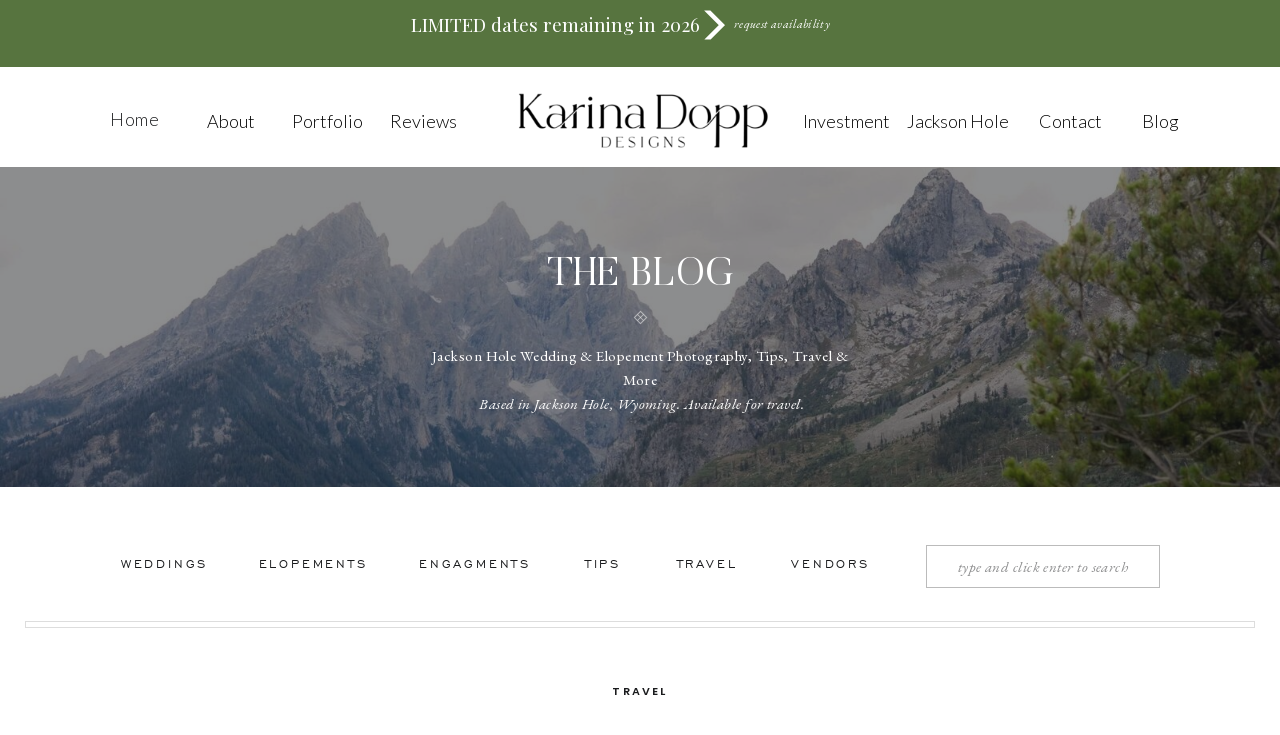

--- FILE ---
content_type: text/html; charset=UTF-8
request_url: https://karinadoppdesigns.com/2022/01/30/the-top-10-things-to-do-while-visiting-jackson-hole/
body_size: 28621
content:
<!DOCTYPE html>
<html lang="en-US" class="d">
<head>
<link rel="stylesheet" type="text/css" href="//lib.showit.co/engine/2.6.1/showit.css" />
<meta name='robots' content='index, follow, max-image-preview:large, max-snippet:-1, max-video-preview:-1' />

            <script data-no-defer="1" data-ezscrex="false" data-cfasync="false" data-pagespeed-no-defer data-cookieconsent="ignore">
                var ctPublicFunctions = {"_ajax_nonce":"4e9b053830","_rest_nonce":"89bc4f5673","_ajax_url":"\/wp-admin\/admin-ajax.php","_rest_url":"https:\/\/karinadoppdesigns.com\/wp-json\/","data__cookies_type":"native","data__ajax_type":"custom_ajax","data__bot_detector_enabled":1,"data__frontend_data_log_enabled":1,"cookiePrefix":"","wprocket_detected":false,"host_url":"karinadoppdesigns.com","text__ee_click_to_select":"Click to select the whole data","text__ee_original_email":"The complete one is","text__ee_got_it":"Got it","text__ee_blocked":"Blocked","text__ee_cannot_connect":"Cannot connect","text__ee_cannot_decode":"Can not decode email. Unknown reason","text__ee_email_decoder":"CleanTalk email decoder","text__ee_wait_for_decoding":"The magic is on the way!","text__ee_decoding_process":"Please wait a few seconds while we decode the contact data."}
            </script>
        
            <script data-no-defer="1" data-ezscrex="false" data-cfasync="false" data-pagespeed-no-defer data-cookieconsent="ignore">
                var ctPublic = {"_ajax_nonce":"4e9b053830","settings__forms__check_internal":"0","settings__forms__check_external":"0","settings__forms__force_protection":0,"settings__forms__search_test":"0","settings__data__bot_detector_enabled":1,"settings__sfw__anti_crawler":0,"blog_home":"https:\/\/karinadoppdesigns.com\/","pixel__setting":"3","pixel__enabled":false,"pixel__url":"https:\/\/moderate9-v4.cleantalk.org\/pixel\/237c0d550dc7fc6a28a7ed72877c9f8d.gif","data__email_check_before_post":"1","data__email_check_exist_post":1,"data__cookies_type":"native","data__key_is_ok":true,"data__visible_fields_required":true,"wl_brandname":"Anti-Spam by CleanTalk","wl_brandname_short":"CleanTalk","ct_checkjs_key":2134102800,"emailEncoderPassKey":"07c1a61f149175843dc71febe436ee56","bot_detector_forms_excluded":"W10=","advancedCacheExists":false,"varnishCacheExists":false,"wc_ajax_add_to_cart":false}
            </script>
        <!-- Jetpack Site Verification Tags -->
<meta name="google-site-verification" content="k2jlYj6-_5cWxHrWdzFJlGAuM3U_pnY2xYgEv0veRZM" />
<meta name="p:domain_verify" content="a0b11367df73749434c5a0d9756b8896" />
<meta name="facebook-domain-verification" content="tk5rv77qd8c8hfsjyfxq85pc65egth" />

	<!-- This site is optimized with the Yoast SEO plugin v26.3 - https://yoast.com/wordpress/plugins/seo/ -->
	<title>The Top 10 things to do while Visiting Jackson Hole &#8226; karinadoppdesigns.com</title>
	<meta name="description" content="It&#039;s no secret that Jackson Hole is the #1 western tourist town in America! Here&#039;s my top 10 things to do while you&#039;re visiting Jackson Hole!" />
	<link rel="canonical" href="https://karinadoppdesigns.com/2022/01/30/the-top-10-things-to-do-while-visiting-jackson-hole/" />
	<meta property="og:locale" content="en_US" />
	<meta property="og:type" content="article" />
	<meta property="og:title" content="The Top 10 things to do while Visiting Jackson Hole &#8226; karinadoppdesigns.com" />
	<meta property="og:description" content="It&#039;s no secret that Jackson Hole is the #1 western tourist town in America! Here&#039;s my top 10 things to do while you&#039;re visiting Jackson Hole!" />
	<meta property="og:url" content="https://karinadoppdesigns.com/2022/01/30/the-top-10-things-to-do-while-visiting-jackson-hole/" />
	<meta property="og:site_name" content="karinadoppdesigns.com" />
	<meta property="article:publisher" content="https://www.facebook.com/karinadoppdesigns/" />
	<meta property="article:author" content="www.facebook.com/karinadoppdesigns" />
	<meta property="article:published_time" content="2022-01-30T21:20:31+00:00" />
	<meta property="article:modified_time" content="2025-01-15T18:29:26+00:00" />
	<meta property="og:image" content="https://karinadoppdesigns.com/wp-content/uploads/sites/17947/2024/12/Amangani-Rehearsal-Dinner-Details1.jpg" />
	<meta property="og:image:width" content="1600" />
	<meta property="og:image:height" content="1067" />
	<meta property="og:image:type" content="image/jpeg" />
	<meta name="author" content="Karina Dopp" />
	<meta name="twitter:card" content="summary_large_image" />
	<meta name="twitter:label1" content="Written by" />
	<meta name="twitter:data1" content="Karina Dopp" />
	<meta name="twitter:label2" content="Est. reading time" />
	<meta name="twitter:data2" content="2 minutes" />
	<script type="application/ld+json" class="yoast-schema-graph">{"@context":"https://schema.org","@graph":[{"@type":"Article","@id":"https://karinadoppdesigns.com/2022/01/30/the-top-10-things-to-do-while-visiting-jackson-hole/#article","isPartOf":{"@id":"https://karinadoppdesigns.com/2022/01/30/the-top-10-things-to-do-while-visiting-jackson-hole/"},"author":{"name":"Karina Dopp","@id":"https://karinadoppdesigns.com/#/schema/person/8c4156c2e461e249c27ae07c70ed36ad"},"headline":"The Top 10 things to do while Visiting Jackson Hole","datePublished":"2022-01-30T21:20:31+00:00","dateModified":"2025-01-15T18:29:26+00:00","mainEntityOfPage":{"@id":"https://karinadoppdesigns.com/2022/01/30/the-top-10-things-to-do-while-visiting-jackson-hole/"},"wordCount":752,"commentCount":3,"publisher":{"@id":"https://karinadoppdesigns.com/#organization"},"image":{"@id":"https://karinadoppdesigns.com/2022/01/30/the-top-10-things-to-do-while-visiting-jackson-hole/#primaryimage"},"thumbnailUrl":"https://karinadoppdesigns.com/wp-content/uploads/sites/17947/2024/12/Amangani-Rehearsal-Dinner-Details1.jpg","articleSection":["Tips","Travel","Weddings"],"inLanguage":"en-US","potentialAction":[{"@type":"CommentAction","name":"Comment","target":["https://karinadoppdesigns.com/2022/01/30/the-top-10-things-to-do-while-visiting-jackson-hole/#respond"]}]},{"@type":"WebPage","@id":"https://karinadoppdesigns.com/2022/01/30/the-top-10-things-to-do-while-visiting-jackson-hole/","url":"https://karinadoppdesigns.com/2022/01/30/the-top-10-things-to-do-while-visiting-jackson-hole/","name":"The Top 10 things to do while Visiting Jackson Hole &#8226; karinadoppdesigns.com","isPartOf":{"@id":"https://karinadoppdesigns.com/#website"},"primaryImageOfPage":{"@id":"https://karinadoppdesigns.com/2022/01/30/the-top-10-things-to-do-while-visiting-jackson-hole/#primaryimage"},"image":{"@id":"https://karinadoppdesigns.com/2022/01/30/the-top-10-things-to-do-while-visiting-jackson-hole/#primaryimage"},"thumbnailUrl":"https://karinadoppdesigns.com/wp-content/uploads/sites/17947/2024/12/Amangani-Rehearsal-Dinner-Details1.jpg","datePublished":"2022-01-30T21:20:31+00:00","dateModified":"2025-01-15T18:29:26+00:00","description":"It's no secret that Jackson Hole is the #1 western tourist town in America! Here's my top 10 things to do while you're visiting Jackson Hole!","breadcrumb":{"@id":"https://karinadoppdesigns.com/2022/01/30/the-top-10-things-to-do-while-visiting-jackson-hole/#breadcrumb"},"inLanguage":"en-US","potentialAction":[{"@type":"ReadAction","target":["https://karinadoppdesigns.com/2022/01/30/the-top-10-things-to-do-while-visiting-jackson-hole/"]}]},{"@type":"ImageObject","inLanguage":"en-US","@id":"https://karinadoppdesigns.com/2022/01/30/the-top-10-things-to-do-while-visiting-jackson-hole/#primaryimage","url":"https://karinadoppdesigns.com/wp-content/uploads/sites/17947/2024/12/Amangani-Rehearsal-Dinner-Details1.jpg","contentUrl":"https://karinadoppdesigns.com/wp-content/uploads/sites/17947/2024/12/Amangani-Rehearsal-Dinner-Details1.jpg","width":1600,"height":1067},{"@type":"BreadcrumbList","@id":"https://karinadoppdesigns.com/2022/01/30/the-top-10-things-to-do-while-visiting-jackson-hole/#breadcrumb","itemListElement":[{"@type":"ListItem","position":1,"name":"Home","item":"https://karinadoppdesigns.com/"},{"@type":"ListItem","position":2,"name":"Blog","item":"https://karinadoppdesigns.com/blog/"},{"@type":"ListItem","position":3,"name":"The Top 10 things to do while Visiting Jackson Hole"}]},{"@type":"WebSite","@id":"https://karinadoppdesigns.com/#website","url":"https://karinadoppdesigns.com/","name":"karinadoppdesigns.com","description":"","publisher":{"@id":"https://karinadoppdesigns.com/#organization"},"potentialAction":[{"@type":"SearchAction","target":{"@type":"EntryPoint","urlTemplate":"https://karinadoppdesigns.com/?s={search_term_string}"},"query-input":{"@type":"PropertyValueSpecification","valueRequired":true,"valueName":"search_term_string"}}],"inLanguage":"en-US"},{"@type":"Organization","@id":"https://karinadoppdesigns.com/#organization","name":"Karina Dopp Designs - Jackson Hole Photographer","url":"https://karinadoppdesigns.com/","logo":{"@type":"ImageObject","inLanguage":"en-US","@id":"https://karinadoppdesigns.com/#/schema/logo/image/","url":"https://karinadoppdesigns.com/wp-content/uploads/sites/17947/2021/11/swabacherslandingelopement-449.jpg","contentUrl":"https://karinadoppdesigns.com/wp-content/uploads/sites/17947/2021/11/swabacherslandingelopement-449.jpg","width":2000,"height":1333,"caption":"Karina Dopp Designs - Jackson Hole Photographer"},"image":{"@id":"https://karinadoppdesigns.com/#/schema/logo/image/"},"sameAs":["https://www.facebook.com/karinadoppdesigns/","https://www.instagram.com/karinadoppdesigns","https://www.pinterest.com/Jacksonholephotographer"]},{"@type":"Person","@id":"https://karinadoppdesigns.com/#/schema/person/8c4156c2e461e249c27ae07c70ed36ad","name":"Karina Dopp","image":{"@type":"ImageObject","inLanguage":"en-US","@id":"https://karinadoppdesigns.com/#/schema/person/image/","url":"https://secure.gravatar.com/avatar/ef06c76b524d347aca36afee19c43471b2f26bf6183e79f4fdd6121e0a6fab55?s=96&d=mm&r=g","contentUrl":"https://secure.gravatar.com/avatar/ef06c76b524d347aca36afee19c43471b2f26bf6183e79f4fdd6121e0a6fab55?s=96&d=mm&r=g","caption":"Karina Dopp"},"sameAs":["http://www.karinadoppdesigns.com","www.facebook.com/karinadoppdesigns","www.instagram.com/karinadoppdesigns","www.pinterest.com/jacksonholephotographer","https://www.youtube.com/@karinadoppdesigns"]}]}</script>
	<!-- / Yoast SEO plugin. -->


<link rel='dns-prefetch' href='//fd.cleantalk.org' />
<link rel='dns-prefetch' href='//stats.wp.com' />
<link rel="alternate" type="application/rss+xml" title="karinadoppdesigns.com &raquo; Feed" href="https://karinadoppdesigns.com/feed/" />
<link rel="alternate" type="application/rss+xml" title="karinadoppdesigns.com &raquo; Comments Feed" href="https://karinadoppdesigns.com/comments/feed/" />
<link rel="alternate" type="application/rss+xml" title="karinadoppdesigns.com &raquo; The Top 10 things to do while Visiting Jackson Hole Comments Feed" href="https://karinadoppdesigns.com/2022/01/30/the-top-10-things-to-do-while-visiting-jackson-hole/feed/" />
<script type="text/javascript">
/* <![CDATA[ */
window._wpemojiSettings = {"baseUrl":"https:\/\/s.w.org\/images\/core\/emoji\/16.0.1\/72x72\/","ext":".png","svgUrl":"https:\/\/s.w.org\/images\/core\/emoji\/16.0.1\/svg\/","svgExt":".svg","source":{"concatemoji":"https:\/\/karinadoppdesigns.com\/wp-includes\/js\/wp-emoji-release.min.js?ver=6.8.3"}};
/*! This file is auto-generated */
!function(s,n){var o,i,e;function c(e){try{var t={supportTests:e,timestamp:(new Date).valueOf()};sessionStorage.setItem(o,JSON.stringify(t))}catch(e){}}function p(e,t,n){e.clearRect(0,0,e.canvas.width,e.canvas.height),e.fillText(t,0,0);var t=new Uint32Array(e.getImageData(0,0,e.canvas.width,e.canvas.height).data),a=(e.clearRect(0,0,e.canvas.width,e.canvas.height),e.fillText(n,0,0),new Uint32Array(e.getImageData(0,0,e.canvas.width,e.canvas.height).data));return t.every(function(e,t){return e===a[t]})}function u(e,t){e.clearRect(0,0,e.canvas.width,e.canvas.height),e.fillText(t,0,0);for(var n=e.getImageData(16,16,1,1),a=0;a<n.data.length;a++)if(0!==n.data[a])return!1;return!0}function f(e,t,n,a){switch(t){case"flag":return n(e,"\ud83c\udff3\ufe0f\u200d\u26a7\ufe0f","\ud83c\udff3\ufe0f\u200b\u26a7\ufe0f")?!1:!n(e,"\ud83c\udde8\ud83c\uddf6","\ud83c\udde8\u200b\ud83c\uddf6")&&!n(e,"\ud83c\udff4\udb40\udc67\udb40\udc62\udb40\udc65\udb40\udc6e\udb40\udc67\udb40\udc7f","\ud83c\udff4\u200b\udb40\udc67\u200b\udb40\udc62\u200b\udb40\udc65\u200b\udb40\udc6e\u200b\udb40\udc67\u200b\udb40\udc7f");case"emoji":return!a(e,"\ud83e\udedf")}return!1}function g(e,t,n,a){var r="undefined"!=typeof WorkerGlobalScope&&self instanceof WorkerGlobalScope?new OffscreenCanvas(300,150):s.createElement("canvas"),o=r.getContext("2d",{willReadFrequently:!0}),i=(o.textBaseline="top",o.font="600 32px Arial",{});return e.forEach(function(e){i[e]=t(o,e,n,a)}),i}function t(e){var t=s.createElement("script");t.src=e,t.defer=!0,s.head.appendChild(t)}"undefined"!=typeof Promise&&(o="wpEmojiSettingsSupports",i=["flag","emoji"],n.supports={everything:!0,everythingExceptFlag:!0},e=new Promise(function(e){s.addEventListener("DOMContentLoaded",e,{once:!0})}),new Promise(function(t){var n=function(){try{var e=JSON.parse(sessionStorage.getItem(o));if("object"==typeof e&&"number"==typeof e.timestamp&&(new Date).valueOf()<e.timestamp+604800&&"object"==typeof e.supportTests)return e.supportTests}catch(e){}return null}();if(!n){if("undefined"!=typeof Worker&&"undefined"!=typeof OffscreenCanvas&&"undefined"!=typeof URL&&URL.createObjectURL&&"undefined"!=typeof Blob)try{var e="postMessage("+g.toString()+"("+[JSON.stringify(i),f.toString(),p.toString(),u.toString()].join(",")+"));",a=new Blob([e],{type:"text/javascript"}),r=new Worker(URL.createObjectURL(a),{name:"wpTestEmojiSupports"});return void(r.onmessage=function(e){c(n=e.data),r.terminate(),t(n)})}catch(e){}c(n=g(i,f,p,u))}t(n)}).then(function(e){for(var t in e)n.supports[t]=e[t],n.supports.everything=n.supports.everything&&n.supports[t],"flag"!==t&&(n.supports.everythingExceptFlag=n.supports.everythingExceptFlag&&n.supports[t]);n.supports.everythingExceptFlag=n.supports.everythingExceptFlag&&!n.supports.flag,n.DOMReady=!1,n.readyCallback=function(){n.DOMReady=!0}}).then(function(){return e}).then(function(){var e;n.supports.everything||(n.readyCallback(),(e=n.source||{}).concatemoji?t(e.concatemoji):e.wpemoji&&e.twemoji&&(t(e.twemoji),t(e.wpemoji)))}))}((window,document),window._wpemojiSettings);
/* ]]> */
</script>
<style id='wp-emoji-styles-inline-css' type='text/css'>

	img.wp-smiley, img.emoji {
		display: inline !important;
		border: none !important;
		box-shadow: none !important;
		height: 1em !important;
		width: 1em !important;
		margin: 0 0.07em !important;
		vertical-align: -0.1em !important;
		background: none !important;
		padding: 0 !important;
	}
</style>
<link rel='stylesheet' id='wp-block-library-css' href='https://karinadoppdesigns.com/wp-includes/css/dist/block-library/style.min.css?ver=6.8.3' type='text/css' media='all' />
<style id='classic-theme-styles-inline-css' type='text/css'>
/*! This file is auto-generated */
.wp-block-button__link{color:#fff;background-color:#32373c;border-radius:9999px;box-shadow:none;text-decoration:none;padding:calc(.667em + 2px) calc(1.333em + 2px);font-size:1.125em}.wp-block-file__button{background:#32373c;color:#fff;text-decoration:none}
</style>
<style id='global-styles-inline-css' type='text/css'>
:root{--wp--preset--aspect-ratio--square: 1;--wp--preset--aspect-ratio--4-3: 4/3;--wp--preset--aspect-ratio--3-4: 3/4;--wp--preset--aspect-ratio--3-2: 3/2;--wp--preset--aspect-ratio--2-3: 2/3;--wp--preset--aspect-ratio--16-9: 16/9;--wp--preset--aspect-ratio--9-16: 9/16;--wp--preset--color--black: #000000;--wp--preset--color--cyan-bluish-gray: #abb8c3;--wp--preset--color--white: #ffffff;--wp--preset--color--pale-pink: #f78da7;--wp--preset--color--vivid-red: #cf2e2e;--wp--preset--color--luminous-vivid-orange: #ff6900;--wp--preset--color--luminous-vivid-amber: #fcb900;--wp--preset--color--light-green-cyan: #7bdcb5;--wp--preset--color--vivid-green-cyan: #00d084;--wp--preset--color--pale-cyan-blue: #8ed1fc;--wp--preset--color--vivid-cyan-blue: #0693e3;--wp--preset--color--vivid-purple: #9b51e0;--wp--preset--gradient--vivid-cyan-blue-to-vivid-purple: linear-gradient(135deg,rgba(6,147,227,1) 0%,rgb(155,81,224) 100%);--wp--preset--gradient--light-green-cyan-to-vivid-green-cyan: linear-gradient(135deg,rgb(122,220,180) 0%,rgb(0,208,130) 100%);--wp--preset--gradient--luminous-vivid-amber-to-luminous-vivid-orange: linear-gradient(135deg,rgba(252,185,0,1) 0%,rgba(255,105,0,1) 100%);--wp--preset--gradient--luminous-vivid-orange-to-vivid-red: linear-gradient(135deg,rgba(255,105,0,1) 0%,rgb(207,46,46) 100%);--wp--preset--gradient--very-light-gray-to-cyan-bluish-gray: linear-gradient(135deg,rgb(238,238,238) 0%,rgb(169,184,195) 100%);--wp--preset--gradient--cool-to-warm-spectrum: linear-gradient(135deg,rgb(74,234,220) 0%,rgb(151,120,209) 20%,rgb(207,42,186) 40%,rgb(238,44,130) 60%,rgb(251,105,98) 80%,rgb(254,248,76) 100%);--wp--preset--gradient--blush-light-purple: linear-gradient(135deg,rgb(255,206,236) 0%,rgb(152,150,240) 100%);--wp--preset--gradient--blush-bordeaux: linear-gradient(135deg,rgb(254,205,165) 0%,rgb(254,45,45) 50%,rgb(107,0,62) 100%);--wp--preset--gradient--luminous-dusk: linear-gradient(135deg,rgb(255,203,112) 0%,rgb(199,81,192) 50%,rgb(65,88,208) 100%);--wp--preset--gradient--pale-ocean: linear-gradient(135deg,rgb(255,245,203) 0%,rgb(182,227,212) 50%,rgb(51,167,181) 100%);--wp--preset--gradient--electric-grass: linear-gradient(135deg,rgb(202,248,128) 0%,rgb(113,206,126) 100%);--wp--preset--gradient--midnight: linear-gradient(135deg,rgb(2,3,129) 0%,rgb(40,116,252) 100%);--wp--preset--font-size--small: 13px;--wp--preset--font-size--medium: 20px;--wp--preset--font-size--large: 36px;--wp--preset--font-size--x-large: 42px;--wp--preset--spacing--20: 0.44rem;--wp--preset--spacing--30: 0.67rem;--wp--preset--spacing--40: 1rem;--wp--preset--spacing--50: 1.5rem;--wp--preset--spacing--60: 2.25rem;--wp--preset--spacing--70: 3.38rem;--wp--preset--spacing--80: 5.06rem;--wp--preset--shadow--natural: 6px 6px 9px rgba(0, 0, 0, 0.2);--wp--preset--shadow--deep: 12px 12px 50px rgba(0, 0, 0, 0.4);--wp--preset--shadow--sharp: 6px 6px 0px rgba(0, 0, 0, 0.2);--wp--preset--shadow--outlined: 6px 6px 0px -3px rgba(255, 255, 255, 1), 6px 6px rgba(0, 0, 0, 1);--wp--preset--shadow--crisp: 6px 6px 0px rgba(0, 0, 0, 1);}:where(.is-layout-flex){gap: 0.5em;}:where(.is-layout-grid){gap: 0.5em;}body .is-layout-flex{display: flex;}.is-layout-flex{flex-wrap: wrap;align-items: center;}.is-layout-flex > :is(*, div){margin: 0;}body .is-layout-grid{display: grid;}.is-layout-grid > :is(*, div){margin: 0;}:where(.wp-block-columns.is-layout-flex){gap: 2em;}:where(.wp-block-columns.is-layout-grid){gap: 2em;}:where(.wp-block-post-template.is-layout-flex){gap: 1.25em;}:where(.wp-block-post-template.is-layout-grid){gap: 1.25em;}.has-black-color{color: var(--wp--preset--color--black) !important;}.has-cyan-bluish-gray-color{color: var(--wp--preset--color--cyan-bluish-gray) !important;}.has-white-color{color: var(--wp--preset--color--white) !important;}.has-pale-pink-color{color: var(--wp--preset--color--pale-pink) !important;}.has-vivid-red-color{color: var(--wp--preset--color--vivid-red) !important;}.has-luminous-vivid-orange-color{color: var(--wp--preset--color--luminous-vivid-orange) !important;}.has-luminous-vivid-amber-color{color: var(--wp--preset--color--luminous-vivid-amber) !important;}.has-light-green-cyan-color{color: var(--wp--preset--color--light-green-cyan) !important;}.has-vivid-green-cyan-color{color: var(--wp--preset--color--vivid-green-cyan) !important;}.has-pale-cyan-blue-color{color: var(--wp--preset--color--pale-cyan-blue) !important;}.has-vivid-cyan-blue-color{color: var(--wp--preset--color--vivid-cyan-blue) !important;}.has-vivid-purple-color{color: var(--wp--preset--color--vivid-purple) !important;}.has-black-background-color{background-color: var(--wp--preset--color--black) !important;}.has-cyan-bluish-gray-background-color{background-color: var(--wp--preset--color--cyan-bluish-gray) !important;}.has-white-background-color{background-color: var(--wp--preset--color--white) !important;}.has-pale-pink-background-color{background-color: var(--wp--preset--color--pale-pink) !important;}.has-vivid-red-background-color{background-color: var(--wp--preset--color--vivid-red) !important;}.has-luminous-vivid-orange-background-color{background-color: var(--wp--preset--color--luminous-vivid-orange) !important;}.has-luminous-vivid-amber-background-color{background-color: var(--wp--preset--color--luminous-vivid-amber) !important;}.has-light-green-cyan-background-color{background-color: var(--wp--preset--color--light-green-cyan) !important;}.has-vivid-green-cyan-background-color{background-color: var(--wp--preset--color--vivid-green-cyan) !important;}.has-pale-cyan-blue-background-color{background-color: var(--wp--preset--color--pale-cyan-blue) !important;}.has-vivid-cyan-blue-background-color{background-color: var(--wp--preset--color--vivid-cyan-blue) !important;}.has-vivid-purple-background-color{background-color: var(--wp--preset--color--vivid-purple) !important;}.has-black-border-color{border-color: var(--wp--preset--color--black) !important;}.has-cyan-bluish-gray-border-color{border-color: var(--wp--preset--color--cyan-bluish-gray) !important;}.has-white-border-color{border-color: var(--wp--preset--color--white) !important;}.has-pale-pink-border-color{border-color: var(--wp--preset--color--pale-pink) !important;}.has-vivid-red-border-color{border-color: var(--wp--preset--color--vivid-red) !important;}.has-luminous-vivid-orange-border-color{border-color: var(--wp--preset--color--luminous-vivid-orange) !important;}.has-luminous-vivid-amber-border-color{border-color: var(--wp--preset--color--luminous-vivid-amber) !important;}.has-light-green-cyan-border-color{border-color: var(--wp--preset--color--light-green-cyan) !important;}.has-vivid-green-cyan-border-color{border-color: var(--wp--preset--color--vivid-green-cyan) !important;}.has-pale-cyan-blue-border-color{border-color: var(--wp--preset--color--pale-cyan-blue) !important;}.has-vivid-cyan-blue-border-color{border-color: var(--wp--preset--color--vivid-cyan-blue) !important;}.has-vivid-purple-border-color{border-color: var(--wp--preset--color--vivid-purple) !important;}.has-vivid-cyan-blue-to-vivid-purple-gradient-background{background: var(--wp--preset--gradient--vivid-cyan-blue-to-vivid-purple) !important;}.has-light-green-cyan-to-vivid-green-cyan-gradient-background{background: var(--wp--preset--gradient--light-green-cyan-to-vivid-green-cyan) !important;}.has-luminous-vivid-amber-to-luminous-vivid-orange-gradient-background{background: var(--wp--preset--gradient--luminous-vivid-amber-to-luminous-vivid-orange) !important;}.has-luminous-vivid-orange-to-vivid-red-gradient-background{background: var(--wp--preset--gradient--luminous-vivid-orange-to-vivid-red) !important;}.has-very-light-gray-to-cyan-bluish-gray-gradient-background{background: var(--wp--preset--gradient--very-light-gray-to-cyan-bluish-gray) !important;}.has-cool-to-warm-spectrum-gradient-background{background: var(--wp--preset--gradient--cool-to-warm-spectrum) !important;}.has-blush-light-purple-gradient-background{background: var(--wp--preset--gradient--blush-light-purple) !important;}.has-blush-bordeaux-gradient-background{background: var(--wp--preset--gradient--blush-bordeaux) !important;}.has-luminous-dusk-gradient-background{background: var(--wp--preset--gradient--luminous-dusk) !important;}.has-pale-ocean-gradient-background{background: var(--wp--preset--gradient--pale-ocean) !important;}.has-electric-grass-gradient-background{background: var(--wp--preset--gradient--electric-grass) !important;}.has-midnight-gradient-background{background: var(--wp--preset--gradient--midnight) !important;}.has-small-font-size{font-size: var(--wp--preset--font-size--small) !important;}.has-medium-font-size{font-size: var(--wp--preset--font-size--medium) !important;}.has-large-font-size{font-size: var(--wp--preset--font-size--large) !important;}.has-x-large-font-size{font-size: var(--wp--preset--font-size--x-large) !important;}
:where(.wp-block-post-template.is-layout-flex){gap: 1.25em;}:where(.wp-block-post-template.is-layout-grid){gap: 1.25em;}
:where(.wp-block-columns.is-layout-flex){gap: 2em;}:where(.wp-block-columns.is-layout-grid){gap: 2em;}
:root :where(.wp-block-pullquote){font-size: 1.5em;line-height: 1.6;}
</style>
<link rel='stylesheet' id='cleantalk-public-css-css' href='https://karinadoppdesigns.com/wp-content/plugins/cleantalk-spam-protect/css/cleantalk-public.min.css?ver=6.67_1762383149' type='text/css' media='all' />
<link rel='stylesheet' id='cleantalk-email-decoder-css-css' href='https://karinadoppdesigns.com/wp-content/plugins/cleantalk-spam-protect/css/cleantalk-email-decoder.min.css?ver=6.67_1762383149' type='text/css' media='all' />
<script type="text/javascript" src="https://karinadoppdesigns.com/wp-content/plugins/cleantalk-spam-protect/js/apbct-public-bundle.min.js?ver=6.67_1762383149" id="apbct-public-bundle.min-js-js"></script>
<script type="text/javascript" src="https://fd.cleantalk.org/ct-bot-detector-wrapper.js?ver=6.67" id="ct_bot_detector-js" defer="defer" data-wp-strategy="defer"></script>
<script type="text/javascript" src="https://karinadoppdesigns.com/wp-includes/js/jquery/jquery.min.js?ver=3.7.1" id="jquery-core-js"></script>
<script type="text/javascript" src="https://karinadoppdesigns.com/wp-includes/js/jquery/jquery-migrate.min.js?ver=3.4.1" id="jquery-migrate-js"></script>
<script type="text/javascript" src="https://karinadoppdesigns.com/wp-content/plugins/showit/public/js/showit.js?ver=1765944798" id="si-script-js"></script>
<link rel="https://api.w.org/" href="https://karinadoppdesigns.com/wp-json/" /><link rel="alternate" title="JSON" type="application/json" href="https://karinadoppdesigns.com/wp-json/wp/v2/posts/10328" /><link rel="EditURI" type="application/rsd+xml" title="RSD" href="https://karinadoppdesigns.com/xmlrpc.php?rsd" />
<link rel='shortlink' href='https://karinadoppdesigns.com/?p=10328' />
<link rel="alternate" title="oEmbed (JSON)" type="application/json+oembed" href="https://karinadoppdesigns.com/wp-json/oembed/1.0/embed?url=https%3A%2F%2Fkarinadoppdesigns.com%2F2022%2F01%2F30%2Fthe-top-10-things-to-do-while-visiting-jackson-hole%2F" />
<link rel="alternate" title="oEmbed (XML)" type="text/xml+oembed" href="https://karinadoppdesigns.com/wp-json/oembed/1.0/embed?url=https%3A%2F%2Fkarinadoppdesigns.com%2F2022%2F01%2F30%2Fthe-top-10-things-to-do-while-visiting-jackson-hole%2F&#038;format=xml" />
	<style>img#wpstats{display:none}</style>
		<style type="text/css">.recentcomments a{display:inline !important;padding:0 !important;margin:0 !important;}</style>
<meta charset="UTF-8" />
<meta name="viewport" content="width=device-width, initial-scale=1" />
<link rel="icon" type="image/png" href="//static.showit.co/200/ykdOHoyDS4-g9m6XEQGafw/130575/final_logos-13.png" />
<link rel="preconnect" href="https://static.showit.co" />
<meta property="fb:app_id" content="3074395219261872" />
<link rel="preconnect" href="https://fonts.googleapis.com">
<link rel="preconnect" href="https://fonts.gstatic.com" crossorigin>
<link href="https://fonts.googleapis.com/css?family=Poppins:600|Playfair+Display:regular|EB+Garamond:regular|Lato:300|Montserrat:400|EB+Garamond:italic" rel="stylesheet" type="text/css"/>
<style>
@font-face{font-family:Sackers Gothic Light;src:url('//static.showit.co/file/-GBYpHr9QPyo_kQSrtRzAA/shared/sackersgothicstd-light.woff');}
@font-face{font-family:Butler Light;src:url('//static.showit.co/file/2e1Acaj6Q_GJ13F_DLJoeQ/shared/butler-light.woff');}
@font-face{font-family:Engravers Gothic;src:url('//static.showit.co/file/trKIDwVdSAmYeuCoJSDA_w/shared/engraversgothicbt-regular.woff');}
@font-face{font-family:Butler Ultra Light;src:url('//static.showit.co/file/zMFOwtj7TjS-mnSwI2hbDg/shared/butler_ultra_light-webfont.woff');}
</style>
<script id="init_data" type="application/json">
{"mobile":{"w":320},"desktop":{"w":1200,"defaultTrIn":{"type":"fade"},"defaultTrOut":{"type":"fade"},"bgFillType":"color","bgColor":"colors-7"},"sid":"w9lcvmufs5exwyxelembpw","break":768,"assetURL":"//static.showit.co","contactFormId":"130575/254720","cfAction":"aHR0cHM6Ly9jbGllbnRzZXJ2aWNlLnNob3dpdC5jby9jb250YWN0Zm9ybQ==","sgAction":"aHR0cHM6Ly9jbGllbnRzZXJ2aWNlLnNob3dpdC5jby9zb2NpYWxncmlk","blockData":[{"slug":"mobile-menu","visible":"m","states":[],"d":{"h":0,"w":1200,"bgFillType":"color","bgColor":"#000000:0","bgMediaType":"none"},"m":{"h":535,"w":320,"locking":{"side":"t"},"nature":"wH","trIn":{"type":"slide","duration":1,"direction":"Down"},"trOut":{"type":"slide","duration":1,"direction":"Up"},"stateTrIn":{"type":"fade","duration":0.2,"direction":"none"},"stateTrOut":{"type":"fade","duration":0.2,"direction":"none"},"bgFillType":"color","bgColor":"colors-7","bgMediaType":"none","tr":{"in":{"cl":"slideInDown","d":1,"dl":"0"},"out":{"cl":"slideOutUp","d":1,"dl":"0"}}}},{"slug":"mobile-menu-closed","visible":"m","states":[],"d":{"h":400,"w":1200,"bgFillType":"color","bgColor":"#FFFFFF","bgMediaType":"none"},"m":{"h":49,"w":320,"locking":{"side":"st","scrollOffset":1},"bgFillType":"color","bgColor":"colors-3","bgMediaType":"none"}},{"slug":"desktop-menu","visible":"d","states":[],"d":{"h":67,"w":1200,"locking":{},"bgFillType":"color","bgColor":"#57743f","bgMediaType":"none"},"m":{"h":42,"w":320,"bgFillType":"color","bgColor":"#57743f","bgMediaType":"none"}},{"slug":"header-1","visible":"d","states":[],"d":{"h":100,"w":1200,"locking":{"scrollOffset":1},"bgFillType":"color","bgColor":"#ffffff","bgMediaType":"none"},"m":{"h":60,"w":320,"locking":{"side":"st","scrollOffset":1},"bgFillType":"color","bgColor":"#ffffff","bgMediaType":"none"}},{"slug":"blog-header","visible":"a","states":[],"d":{"h":320,"w":1200,"bgFillType":"color","bgColor":"colors-0","bgMediaType":"image","bgImage":{"key":"Km79vxnnV_MWiTC6xcLunA/130575/destination_wedding_photography_in_grand_teton_national_park5.jpg","aspect_ratio":1.49978,"title":"Destination wedding photography in Grand Teton National Park5","type":"asset"},"bgOpacity":50,"bgPos":"cm","bgScale":"cover","bgScroll":"p"},"m":{"h":244,"w":320,"bgFillType":"color","bgColor":"colors-0","bgMediaType":"image","bgImage":{"key":"8nCIaS-HScWlJu9kzvsHDQ/130575/jackson_hole_photographer-23.jpg","aspect_ratio":0.6675,"title":"Jackson Hole Photographer-23","type":"asset"},"bgOpacity":20,"bgPos":"cm","bgScale":"cover","bgScroll":"p"}},{"slug":"blog-categories-search","visible":"a","states":[],"d":{"h":159,"w":1200,"bgFillType":"color","bgColor":"#FFFFFF","bgMediaType":"none"},"m":{"h":56,"w":320,"bgFillType":"color","bgColor":"#FFFFFF","bgMediaType":"none"}},{"slug":"category-menu","visible":"m","states":[],"d":{"h":400,"w":1200,"bgFillType":"color","bgColor":"colors-7","bgMediaType":"none"},"m":{"h":441,"w":320,"bgFillType":"color","bgColor":"colors-0","bgMediaType":"none"}},{"slug":"title","visible":"a","states":[],"d":{"h":136,"w":1200,"nature":"dH","bgFillType":"color","bgColor":"#FFFFFF","bgMediaType":"none"},"m":{"h":117,"w":320,"nature":"dH","bgFillType":"color","bgColor":"#FFFFFF","bgMediaType":"none"}},{"slug":"post-content","visible":"a","states":[],"d":{"h":236,"w":1200,"nature":"dH","bgFillType":"color","bgColor":"#FFFFFF","bgMediaType":"none"},"m":{"h":322,"w":320,"nature":"dH","bgFillType":"color","bgColor":"#FFFFFF","bgMediaType":"none"}},{"slug":"comment","visible":"a","states":[],"d":{"h":50,"w":1200,"bgFillType":"color","bgColor":"colors-7","bgMediaType":"none"},"m":{"h":68,"w":320,"nature":"dH","bgFillType":"color","bgColor":"colors-2","bgMediaType":"none"}},{"slug":"existing-comments","visible":"a","states":[],"d":{"h":62,"w":1200,"nature":"dH","bgFillType":"color","bgColor":"colors-7","bgMediaType":"none"},"m":{"h":113,"w":320,"nature":"dH","bgFillType":"color","bgColor":"colors-2","bgMediaType":"none"}},{"slug":"comments-form","visible":"a","states":[],"d":{"h":116,"w":1200,"nature":"dH","bgFillType":"color","bgColor":"colors-7","bgMediaType":"none"},"m":{"h":161,"w":320,"nature":"dH","bgFillType":"color","bgColor":"colors-2","bgMediaType":"none"}},{"slug":"pagination","visible":"a","states":[],"d":{"h":119,"w":1200,"bgFillType":"color","bgColor":"colors-7","bgMediaType":"none"},"m":{"h":128,"w":320,"bgFillType":"color","bgColor":"colors-7","bgMediaType":"none"}},{"slug":"featured-post-option-1","visible":"a","states":[],"d":{"h":619,"w":1200,"bgFillType":"color","bgColor":"colors-7","bgMediaType":"none"},"m":{"h":461,"w":320,"bgFillType":"color","bgColor":"colors-0","bgMediaType":"none"}},{"slug":"blog-excerpts","visible":"a","states":[],"d":{"h":916,"w":1200,"bgFillType":"color","bgColor":"colors-6:50","bgMediaType":"none"},"m":{"h":1091,"w":320,"bgFillType":"color","bgColor":"colors-6:50","bgMediaType":"none"}},{"slug":"instagram","visible":"a","states":[{"d":{"bgFillType":"color","bgColor":"#000000:0","bgMediaType":"none"},"m":{"bgFillType":"color","bgColor":"#000000:0","bgMediaType":"none"},"slug":"view-1"}],"d":{"h":708,"w":1200,"aav":"3","stateTrIn":{"duration":1},"bgFillType":"color","bgColor":"colors-2","bgMediaType":"image","bgImage":{"key":"aUJDOIqN2j7GRfr7EomyFg/130575/jacksonwyomingwedding-178.jpg","aspect_ratio":1.5,"title":"jacksonwyomingwedding-178","type":"asset"},"bgOpacity":32,"bgPos":"cb","bgScale":"cover","bgScroll":"f"},"m":{"h":463,"w":320,"stateTrIn":{"duration":1},"bgFillType":"color","bgColor":"colors-3","bgMediaType":"image","bgImage":{"key":"aUJDOIqN2j7GRfr7EomyFg/130575/jacksonwyomingwedding-178.jpg","aspect_ratio":1.5,"title":"jacksonwyomingwedding-178","type":"asset"},"bgOpacity":32,"bgPos":"cb","bgScale":"cover","bgScroll":"f"},"stateTrans":[{}]},{"slug":"footer","visible":"a","states":[],"d":{"h":474,"w":1200,"bgFillType":"color","bgColor":"colors-0","bgMediaType":"none"},"m":{"h":481,"w":320,"bgFillType":"color","bgColor":"colors-0","bgMediaType":"none"}}],"elementData":[{"type":"icon","visible":"a","id":"mobile-menu_0","blockId":"mobile-menu","m":{"x":205,"y":471,"w":14,"h":14,"a":0},"d":{"x":626.857,"y":200.676,"w":14.154,"h":13.156,"a":0}},{"type":"icon","visible":"a","id":"mobile-menu_1","blockId":"mobile-menu","m":{"x":169,"y":468,"w":19,"h":19,"a":0},"d":{"x":593.07,"y":198.878,"w":16.599,"h":15.622,"a":0}},{"type":"icon","visible":"a","id":"mobile-menu_2","blockId":"mobile-menu","m":{"x":130,"y":468,"w":19,"h":19,"a":0},"d":{"x":559.282,"y":198.878,"w":16.599,"h":15.622,"a":0}},{"type":"icon","visible":"a","id":"mobile-menu_3","blockId":"mobile-menu","m":{"x":95,"y":468,"w":19,"h":19,"a":0},"d":{"x":525.495,"y":198.878,"w":16.599,"h":15.622,"a":0}},{"type":"text","visible":"m","id":"mobile-menu_4","blockId":"mobile-menu","m":{"x":97,"y":339,"w":128,"h":17,"a":0},"d":{"x":875.192,"y":92.282,"w":88.012,"h":18.01,"a":0}},{"type":"text","visible":"m","id":"mobile-menu_5","blockId":"mobile-menu","m":{"x":97,"y":259,"w":128,"h":17,"a":0},"d":{"x":757.926,"y":92.282,"w":90.003,"h":18.011,"a":0}},{"type":"text","visible":"m","id":"mobile-menu_6","blockId":"mobile-menu","m":{"x":97,"y":139,"w":128,"h":17,"a":0},"d":{"x":198.731,"y":92.287,"w":70.013,"h":18.001,"a":0}},{"type":"text","visible":"m","id":"mobile-menu_7","blockId":"mobile-menu","m":{"x":97,"y":179,"w":128,"h":17,"a":0},"d":{"x":291.569,"y":92.287,"w":104.005,"h":18.001,"a":0}},{"type":"text","visible":"m","id":"mobile-menu_8","blockId":"mobile-menu","m":{"x":97,"y":99,"w":128,"h":17,"a":0},"d":{"x":114.89,"y":92.287,"w":61.017,"h":18.001,"a":0}},{"type":"simple","visible":"a","id":"mobile-menu_9","blockId":"mobile-menu","m":{"x":0,"y":-1,"w":320,"h":5,"a":0,"lockV":"t"},"d":{"x":360,"y":0,"w":480,"h":0,"a":0}},{"type":"icon","visible":"m","id":"mobile-menu_10","blockId":"mobile-menu","m":{"x":289,"y":11,"w":19,"h":32,"a":0,"lockV":"t"},"d":{"x":575,"y":175,"w":100,"h":100,"a":0},"pc":[{"type":"hide","block":"mobile-menu"}]},{"type":"text","visible":"m","id":"mobile-menu_11","blockId":"mobile-menu","m":{"x":97,"y":219,"w":128,"h":17,"a":0},"d":{"x":757.926,"y":92.282,"w":90.003,"h":18.011,"a":0}},{"type":"icon","visible":"a","id":"mobile-menu_12","blockId":"mobile-menu","m":{"x":154,"y":419,"w":13,"h":17,"a":0},"d":{"x":593,"y":352,"w":15,"h":15,"a":0}},{"type":"text","visible":"m","id":"mobile-menu_13","blockId":"mobile-menu","m":{"x":70,"y":299,"w":181,"h":17,"a":0},"d":{"x":875.192,"y":92.282,"w":88.012,"h":18.01,"a":0}},{"type":"text","visible":"m","id":"mobile-menu_14","blockId":"mobile-menu","m":{"x":97,"y":379,"w":128,"h":17,"a":0},"d":{"x":875.192,"y":92.282,"w":88.012,"h":18.01,"a":0}},{"type":"graphic","visible":"a","id":"mobile-menu_15","blockId":"mobile-menu","m":{"x":69,"y":17,"w":182,"h":48,"a":0},"d":{"x":600,"y":0,"w":0,"h":0,"a":0},"c":{"key":"moUKEpNRDdZhI5-ca7k04w/130575/logo.png","aspect_ratio":2.88809}},{"type":"icon","visible":"m","id":"mobile-menu-closed_0","blockId":"mobile-menu-closed","m":{"x":289,"y":11,"w":19,"h":32,"a":0},"d":{"x":575,"y":175,"w":100,"h":100,"a":0},"pc":[{"type":"show","block":"mobile-menu"}]},{"type":"simple","visible":"a","id":"mobile-menu-closed_1","blockId":"mobile-menu-closed","m":{"x":0,"y":0,"w":320,"h":5,"a":0},"d":{"x":360,"y":120,"w":480,"h":160,"a":0}},{"type":"simple","visible":"a","id":"mobile-menu-closed_2","blockId":"mobile-menu-closed","m":{"x":0,"y":49,"w":320,"h":1,"a":0},"d":{"x":360,"y":120,"w":480,"h":160,"a":0}},{"type":"graphic","visible":"a","id":"mobile-menu-closed_3","blockId":"mobile-menu-closed","m":{"x":111,"y":8,"w":98,"h":34,"a":0},"d":{"x":180,"y":55,"w":840,"h":291,"a":0},"c":{"key":"moUKEpNRDdZhI5-ca7k04w/130575/logo.png","aspect_ratio":2.88809}},{"type":"text","visible":"a","id":"desktop-menu_0","blockId":"desktop-menu","m":{"x":28,"y":5,"w":131,"h":35,"a":0},"d":{"x":364,"y":13,"w":302,"h":25,"a":0}},{"type":"icon","visible":"a","id":"desktop-menu_1","blockId":"desktop-menu","m":{"x":153,"y":9,"w":24,"h":27,"a":0},"d":{"x":655,"y":6,"w":39,"h":38,"a":0}},{"type":"text","visible":"a","id":"desktop-menu_2","blockId":"desktop-menu","m":{"x":183,"y":12,"w":117,"h":22,"a":0},"d":{"x":694,"y":15,"w":142,"h":20,"a":0}},{"type":"text","visible":"d","id":"header-1_0","blockId":"header-1","m":{"x":53,"y":41,"w":83,"h":21,"a":0},"d":{"x":1064,"y":38,"w":112,"h":117,"a":0}},{"type":"text","visible":"d","id":"header-1_1","blockId":"header-1","m":{"x":53,"y":41,"w":83,"h":21,"a":0},"d":{"x":974,"y":38,"w":112,"h":117,"a":0}},{"type":"text","visible":"d","id":"header-1_2","blockId":"header-1","m":{"x":63,"y":51,"w":83,"h":21,"a":0},"d":{"x":750,"y":38,"w":112,"h":117,"a":0}},{"type":"text","visible":"d","id":"header-1_3","blockId":"header-1","m":{"x":53,"y":41,"w":83,"h":21,"a":0},"d":{"x":231,"y":38,"w":112,"h":117,"a":0}},{"type":"text","visible":"d","id":"header-1_4","blockId":"header-1","m":{"x":53,"y":41,"w":83,"h":21,"a":0},"d":{"x":135,"y":38,"w":112,"h":117,"a":0}},{"type":"text","visible":"d","id":"header-1_5","blockId":"header-1","m":{"x":53,"y":41,"w":83,"h":21,"a":0},"d":{"x":39,"y":38,"w":112,"h":117,"a":0}},{"type":"icon","visible":"m","id":"header-1_6","blockId":"header-1","m":{"x":265,"y":12,"w":37,"h":37,"a":0},"d":{"x":1161,"y":37,"w":35,"h":35,"a":0}},{"type":"graphic","visible":"a","id":"header-1_7","blockId":"header-1","m":{"x":100,"y":9,"w":121,"h":42,"a":0},"d":{"x":452,"y":0,"w":298,"h":100,"a":0},"c":{"key":"kVsYkQWdRLyEKtTfiDho_Q/130575/final_logos-01.png","aspect_ratio":2.88462}},{"type":"text","visible":"d","id":"header-1_8","blockId":"header-1","m":{"x":53,"y":41,"w":83,"h":21,"a":0},"d":{"x":327,"y":38,"w":112,"h":117,"a":0}},{"type":"text","visible":"d","id":"header-1_9","blockId":"header-1","m":{"x":63,"y":51,"w":83,"h":21,"a":0},"d":{"x":862,"y":38,"w":112,"h":117,"a":0}},{"type":"text","visible":"a","id":"blog-header_0","blockId":"blog-header","m":{"x":6,"y":52,"w":308,"h":58,"a":0},"d":{"x":340,"y":85,"w":520,"h":101,"a":0}},{"type":"text","visible":"a","id":"blog-header_1","blockId":"blog-header","m":{"x":21,"y":119,"w":278,"h":100,"a":0},"d":{"x":382,"y":177,"w":436,"h":81,"a":0}},{"type":"icon","visible":"a","id":"blog-header_2","blockId":"blog-header","m":{"x":153,"y":90,"w":14,"h":14,"a":0},"d":{"x":593,"y":143,"w":15,"h":15,"a":0}},{"type":"simple","visible":"d","id":"blog-categories-search_0","blockId":"blog-categories-search","m":{"x":48,"y":503,"w":224,"h":41,"a":0},"d":{"x":886,"y":58,"w":234,"h":43,"a":0}},{"type":"text","visible":"d","id":"blog-categories-search_1","blockId":"blog-categories-search","m":{"x":56,"y":512,"w":209,"h":23,"a":0},"d":{"x":904,"y":69,"w":198,"h":21,"a":0}},{"type":"text","visible":"d","id":"blog-categories-search_2","blockId":"blog-categories-search","m":{"x":87,"y":493,"w":147,"h":17,"a":0},"d":{"x":79,"y":69,"w":91,"h":21,"a":0}},{"type":"text","visible":"d","id":"blog-categories-search_3","blockId":"blog-categories-search","m":{"x":87,"y":493,"w":147,"h":17,"a":0},"d":{"x":540,"y":69,"w":46,"h":21,"a":0}},{"type":"text","visible":"d","id":"blog-categories-search_4","blockId":"blog-categories-search","m":{"x":87,"y":493,"w":147,"h":17,"a":0},"d":{"x":377,"y":69,"w":116,"h":21,"a":0}},{"type":"text","visible":"d","id":"blog-categories-search_5","blockId":"blog-categories-search","m":{"x":87,"y":493,"w":147,"h":17,"a":0},"d":{"x":634,"y":69,"w":66,"h":21,"a":0}},{"type":"text","visible":"d","id":"blog-categories-search_6","blockId":"blog-categories-search","m":{"x":87,"y":493,"w":147,"h":17,"a":0},"d":{"x":747,"y":69,"w":87,"h":21,"a":0}},{"type":"text","visible":"m","id":"blog-categories-search_7","blockId":"blog-categories-search","m":{"x":68,"y":21,"w":169,"h":13,"a":0},"d":{"x":908,"y":387,"w":146,"h":21,"a":0},"pc":[{"type":"show","block":"category-menu"}]},{"type":"icon","visible":"m","id":"blog-categories-search_8","blockId":"blog-categories-search","m":{"x":225,"y":18,"w":19,"h":19,"a":0},"d":{"x":550,"y":190,"w":100,"h":100,"a":0},"pc":[{"type":"show","block":"category-menu"}]},{"type":"simple","visible":"a","id":"blog-categories-search_9","blockId":"blog-categories-search","m":{"x":18,"y":51,"w":285,"h":5,"a":0},"d":{"x":25,"y":134,"w":1150,"h":7,"a":0,"lockH":"s"}},{"type":"text","visible":"d","id":"blog-categories-search_10","blockId":"blog-categories-search","m":{"x":87,"y":493,"w":147,"h":17,"a":0},"d":{"x":217,"y":69,"w":112,"h":21,"a":0}},{"type":"text","visible":"a","id":"category-menu_0","blockId":"category-menu","m":{"x":87,"y":130,"w":147,"h":17,"a":0},"d":{"x":188,"y":386,"w":139,"h":21,"a":0}},{"type":"text","visible":"a","id":"category-menu_1","blockId":"category-menu","m":{"x":87,"y":177,"w":147,"h":17,"a":0},"d":{"x":368,"y":386,"w":139,"h":21,"a":0}},{"type":"text","visible":"a","id":"category-menu_2","blockId":"category-menu","m":{"x":87,"y":225,"w":147,"h":17,"a":0},"d":{"x":547,"y":386,"w":134,"h":21,"a":0}},{"type":"text","visible":"a","id":"category-menu_3","blockId":"category-menu","m":{"x":87,"y":274,"w":147,"h":17,"a":0},"d":{"x":722,"y":387,"w":146,"h":21,"a":0}},{"type":"text","visible":"a","id":"category-menu_4","blockId":"category-menu","m":{"x":87,"y":322,"w":147,"h":17,"a":0},"d":{"x":908,"y":387,"w":146,"h":21,"a":0}},{"type":"icon","visible":"a","id":"category-menu_5","blockId":"category-menu","m":{"x":285,"y":14,"w":22,"h":22,"a":0},"d":{"x":550,"y":150,"w":100,"h":100,"a":0},"pc":[{"type":"hide","block":"category-menu"}]},{"type":"simple","visible":"a","id":"category-menu_6","blockId":"category-menu","m":{"x":86,"y":161,"w":148,"h":1,"a":0},"d":{"x":360,"y":120,"w":480,"h":160,"a":0}},{"type":"simple","visible":"a","id":"category-menu_7","blockId":"category-menu","m":{"x":86,"y":209,"w":148,"h":1,"a":0},"d":{"x":360,"y":120,"w":480,"h":160,"a":0}},{"type":"simple","visible":"a","id":"category-menu_8","blockId":"category-menu","m":{"x":86,"y":305,"w":148,"h":1,"a":0},"d":{"x":360,"y":120,"w":480,"h":160,"a":0}},{"type":"simple","visible":"a","id":"category-menu_9","blockId":"category-menu","m":{"x":86,"y":257,"w":148,"h":1,"a":0},"d":{"x":360,"y":120,"w":480,"h":160,"a":0}},{"type":"simple","visible":"a","id":"category-menu_10","blockId":"category-menu","m":{"x":48,"y":360,"w":224,"h":41,"a":0},"d":{"x":474,"y":434,"w":253,"h":43,"a":0}},{"type":"text","visible":"a","id":"category-menu_11","blockId":"category-menu","m":{"x":79,"y":368,"w":162,"h":23,"a":0},"d":{"x":493,"y":442,"w":198,"h":21,"a":0}},{"type":"icon","visible":"a","id":"category-menu_12","blockId":"category-menu","m":{"x":57,"y":370,"w":18,"h":18,"a":0},"d":{"x":550,"y":150,"w":100,"h":100,"a":0}},{"type":"text","visible":"a","id":"category-menu_13","blockId":"category-menu","m":{"x":115,"y":86,"w":90,"h":15,"a":0},"d":{"x":552,"y":192,"w":96,"h":16,"a":0}},{"type":"simple","visible":"a","id":"category-menu_14","blockId":"category-menu","m":{"x":86,"y":113,"w":148,"h":1,"a":0},"d":{"x":360,"y":120,"w":480,"h":160,"a":0}},{"type":"text","visible":"a","id":"category-menu_15","blockId":"category-menu","m":{"x":1,"y":36,"w":318,"h":45,"a":0},"d":{"x":521,"y":174,"w":159,"h":53,"a":0}},{"type":"text","visible":"a","id":"title_0","blockId":"title","m":{"x":24,"y":76,"w":273,"h":39,"a":0},"d":{"x":211,"y":81,"w":779,"h":54,"a":0}},{"type":"text","visible":"a","id":"title_1","blockId":"title","m":{"x":87,"y":43,"w":147,"h":17,"a":0},"d":{"x":337,"y":36,"w":526,"h":21,"a":0}},{"type":"text","visible":"a","id":"post-content_0","blockId":"post-content","m":{"x":25,"y":12,"w":270,"h":255,"a":0},"d":{"x":250,"y":21,"w":700,"h":167,"a":0}},{"type":"icon","visible":"a","id":"post-content_1","blockId":"post-content","m":{"x":153,"y":295,"w":13,"h":13,"a":0,"lockV":"b"},"d":{"x":593,"y":195,"w":15,"h":15,"a":0,"lockV":"b"}},{"type":"text","visible":"a","id":"comment_0","blockId":"comment","m":{"x":25,"y":34.111,"w":198.013,"h":21,"a":0},"d":{"x":250.533,"y":19.279,"w":363.01,"h":31.019,"a":0},"pc":[{"type":"show","block":"existing-comments"},{"type":"show","block":"comments-form"}]},{"type":"text","visible":"a","id":"existing-comments_0","blockId":"existing-comments","m":{"x":25,"y":7,"w":270,"h":95,"a":0},"d":{"x":250,"y":10,"w":700,"h":49,"a":0}},{"type":"text","visible":"a","id":"comments-form_0","blockId":"comments-form","m":{"x":25,"y":39,"w":270,"h":108,"a":0},"d":{"x":250,"y":33,"w":700,"h":75,"a":0}},{"type":"simple","visible":"a","id":"comments-form_1","blockId":"comments-form","m":{"x":25,"y":17.445,"w":270,"h":1.003,"a":0},"d":{"x":250,"y":16,"w":700,"h":1.014,"a":0,"o":25}},{"type":"text","visible":"a","id":"pagination_0","blockId":"pagination","m":{"x":21,"y":52,"w":278,"h":26,"a":0,"lockV":"b"},"d":{"x":89,"y":60,"w":368,"h":26,"a":0,"lockV":"b"}},{"type":"text","visible":"a","id":"pagination_1","blockId":"pagination","m":{"x":18,"y":26,"w":285,"h":23,"a":0,"lockV":"b"},"d":{"x":747,"y":60,"w":369,"h":26,"a":0,"lockV":"b"}},{"type":"simple","visible":"a","id":"pagination_2","blockId":"pagination","m":{"x":68,"y":139,"w":179,"h":1,"a":0},"d":{"x":87,"y":23,"w":1026,"h":1,"a":0}},{"type":"text","visible":"a","id":"pagination_3","blockId":"pagination","m":{"x":66,"y":79,"w":188,"h":24,"a":0,"lockV":"b"},"d":{"x":477,"y":60,"w":247,"h":26,"a":0,"lockV":"b"}},{"type":"graphic","visible":"a","id":"featured-post-option-1_0","blockId":"featured-post-option-1","m":{"x":0,"y":0,"w":320,"h":282,"a":0,"gs":{"s":0}},"d":{"x":0,"y":0,"w":1200,"h":619,"a":0,"lockH":"s"},"c":{"key":"sR6asB4JR-6CJZiYYxYAfA/130575/diamondcrossranch-14.jpg","aspect_ratio":1.49817}},{"type":"simple","visible":"d","id":"featured-post-option-1_1","blockId":"featured-post-option-1","m":{"x":0,"y":277,"w":320,"h":189,"a":0},"d":{"x":258,"y":147,"w":684,"h":325,"a":0}},{"type":"text","visible":"a","id":"featured-post-option-1_2","blockId":"featured-post-option-1","m":{"x":6,"y":345,"w":308,"h":58,"a":0},"d":{"x":340,"y":249,"w":520,"h":101,"a":0}},{"type":"icon","visible":"a","id":"featured-post-option-1_3","blockId":"featured-post-option-1","m":{"x":154,"y":411,"w":13,"h":13,"a":0},"d":{"x":593,"y":397,"w":15,"h":15,"a":0}},{"type":"text","visible":"d","id":"featured-post-option-1_4","blockId":"featured-post-option-1","m":{"x":35,"y":252,"w":186,"h":17,"a":0},"d":{"x":489,"y":369,"w":223,"h":19,"a":0}},{"type":"text","visible":"a","id":"featured-post-option-1_5","blockId":"featured-post-option-1","m":{"x":37,"y":318,"w":246,"h":17,"a":0},"d":{"x":506,"y":208,"w":188,"h":21,"a":0}},{"type":"text","visible":"a","id":"blog-excerpts_0","blockId":"blog-excerpts","m":{"x":-13,"y":67,"w":348,"h":46,"a":0},"d":{"x":319,"y":124,"w":562,"h":66,"a":0}},{"type":"text","visible":"a","id":"blog-excerpts_1","blockId":"blog-excerpts","m":{"x":30,"y":556,"w":261,"h":68,"a":0},"d":{"x":681,"y":304,"w":331,"h":63,"a":0}},{"type":"text","visible":"a","id":"blog-excerpts_2","blockId":"blog-excerpts","m":{"x":37,"y":38,"w":246,"h":17,"a":0},"d":{"x":426,"y":85,"w":348,"h":21,"a":0}},{"type":"text","visible":"a","id":"blog-excerpts_3","blockId":"blog-excerpts","m":{"x":30,"y":469,"w":206,"h":17,"a":0},"d":{"x":681,"y":220,"w":114,"h":21,"a":0}},{"type":"text","visible":"a","id":"blog-excerpts_4","blockId":"blog-excerpts","m":{"x":30,"y":492,"w":236,"h":29,"a":0},"d":{"x":681,"y":256,"w":354,"h":36,"a":0}},{"type":"simple","visible":"a","id":"blog-excerpts_5","blockId":"blog-excerpts","m":{"x":30,"y":647,"w":260,"h":1,"a":0},"d":{"x":681,"y":401,"w":354,"h":1,"a":0}},{"type":"text","visible":"a","id":"blog-excerpts_6","blockId":"blog-excerpts","m":{"x":30,"y":771,"w":261,"h":86,"a":0},"d":{"x":679,"y":541,"w":331,"h":63,"a":0}},{"type":"text","visible":"a","id":"blog-excerpts_7","blockId":"blog-excerpts","m":{"x":30,"y":660,"w":206,"h":17,"a":0},"d":{"x":681,"y":435,"w":114,"h":21,"a":0}},{"type":"text","visible":"a","id":"blog-excerpts_8","blockId":"blog-excerpts","m":{"x":30,"y":680,"w":275,"h":61,"a":0},"d":{"x":679,"y":459,"w":390,"h":56,"a":0}},{"type":"simple","visible":"a","id":"blog-excerpts_9","blockId":"blog-excerpts","m":{"x":30,"y":857,"w":260,"h":1,"a":0},"d":{"x":681,"y":621,"w":354,"h":1,"a":0}},{"type":"text","visible":"a","id":"blog-excerpts_10","blockId":"blog-excerpts","m":{"x":30,"y":995,"w":261,"h":71,"a":0},"d":{"x":678,"y":743,"w":331,"h":63,"a":0}},{"type":"text","visible":"a","id":"blog-excerpts_11","blockId":"blog-excerpts","m":{"x":30,"y":879,"w":206,"h":17,"a":0},"d":{"x":681,"y":652,"w":114,"h":21,"a":0}},{"type":"text","visible":"a","id":"blog-excerpts_12","blockId":"blog-excerpts","m":{"x":30,"y":901,"w":285,"h":29,"a":0},"d":{"x":681,"y":671,"w":361,"h":36,"a":0}},{"type":"gallery","visible":"a","id":"blog-excerpts_13","blockId":"blog-excerpts","m":{"x":30,"y":134,"w":260,"h":318,"a":0},"d":{"x":198,"y":223,"w":422,"h":584,"a":0,"g":{"aa":4}},"imgs":[{"key":"vJPKBaa3iAeL4rvOl-c-FA/130575/jackson_hole_golf_and_tennis_club_wedding-132.jpg","ar":0.66667},{"key":"Jee4xgPfU6jLmNCuVV-YZg/130575/mormon_row_grand_teton_engagement_photos_14.jpg","ar":0.66667},{"key":"LR6jip-9osWRgOp-adTGxA/130575/lesbianproposal-13.jpg","ar":0.66722,"desc":"Woman proposing in front of the Grand Tetons"},{"key":"NNECfR_exko6YXrwY1ZP6w/130575/diamondcrossranch-22.jpg","ar":0.66722,"desc":"bride gets buttoned up by mom into her wedding dress"},{"key":"gOHbHCZqlRHV0N1T9EztWg/130575/grand_teton_wyoming_engagement_session_28.jpg","ar":1.49813,"desc":"man and woman are seen in a silhouette with the grand tetons behind them"},{"key":"j8pYk_gsUrfGmaLyNcXIUA/130575/the_stehles-1094.jpg","ar":0.66667,"desc":"bride and groom are sharing a kiss at their destination jackson hole wedding"}],"ch":1,"gal":"simple"},{"type":"text","visible":"a","id":"instagram_0","blockId":"instagram","m":{"x":21,"y":386,"w":277,"h":21,"a":0},"d":{"x":800,"y":557,"w":280,"h":18,"a":0}},{"type":"text","visible":"a","id":"instagram_1","blockId":"instagram","m":{"x":16,"y":131,"w":290,"h":17,"a":0},"d":{"x":423,"y":134,"w":355,"h":19,"a":0}},{"type":"text","visible":"a","id":"instagram_2","blockId":"instagram","m":{"x":22,"y":17,"w":279,"h":105,"a":0},"d":{"x":322,"y":32,"w":557,"h":91,"a":0}},{"type":"simple","visible":"a","id":"instagram_3","blockId":"instagram","m":{"x":70,"y":155,"w":179,"h":1,"a":0},"d":{"x":485,"y":158,"w":231,"h":1,"a":0}},{"type":"text","visible":"a","id":"instagram_4","blockId":"instagram","m":{"x":27,"y":325,"w":265,"h":20,"a":0},"d":{"x":800,"y":525,"w":268,"h":20,"a":0}},{"type":"graphic","visible":"a","id":"instagram_view-1_0","blockId":"instagram","m":{"x":229,"y":174,"w":91,"h":129,"a":0},"d":{"x":800,"y":244,"w":188,"h":257,"a":0},"c":{"key":"IlzLtS5cwt6fa73JdbJC3A/130575/jacksonholeweddingphotos1151.jpg","aspect_ratio":0.66667}},{"type":"graphic","visible":"a","id":"instagram_view-1_1","blockId":"instagram","m":{"x":104,"y":164,"w":111,"h":149,"a":0,"gs":{"s":80}},"d":{"x":463,"y":210,"w":281,"h":385,"a":0,"gs":{"s":100}},"c":{"key":"qOYQc3UmEBwIbdKC_WSdvQ/130575/jackson_hole_golf_and_tennis_club_wedding-101.jpg","aspect_ratio":0.66556}},{"type":"graphic","visible":"a","id":"instagram_view-1_2","blockId":"instagram","m":{"x":0,"y":174,"w":91,"h":129,"a":0,"gs":{"s":80}},"d":{"x":210,"y":281,"w":197,"h":269,"a":0},"c":{"key":"nvq6emknZ0JiIigREhzKkQ/130575/swabacher_slandingwedding-29.jpg","aspect_ratio":0.66667}},{"type":"simple","visible":"a","id":"footer_0","blockId":"footer","m":{"x":85,"y":249,"w":150,"h":41,"a":0},"d":{"x":521,"y":291,"w":159,"h":45,"a":0}},{"type":"text","visible":"a","id":"footer_1","blockId":"footer","m":{"x":96,"y":261,"w":128,"h":17,"a":0},"d":{"x":560,"y":302,"w":80,"h":18,"a":0}},{"type":"icon","visible":"a","id":"footer_2","blockId":"footer","m":{"x":194,"y":318,"w":12,"h":13,"a":0},"d":{"x":85,"y":56,"w":16,"h":14,"a":0,"lockH":"l"}},{"type":"icon","visible":"a","id":"footer_3","blockId":"footer","m":{"x":153,"y":314,"w":15,"h":17,"a":0},"d":{"x":114,"y":55,"w":19,"h":17,"a":0,"lockH":"l"}},{"type":"icon","visible":"a","id":"footer_4","blockId":"footer","m":{"x":115,"y":316,"w":15,"h":17,"a":0},"d":{"x":53,"y":55,"w":19,"h":17,"a":0,"lockH":"l"}},{"type":"text","visible":"a","id":"footer_5","blockId":"footer","m":{"x":60,"y":82,"w":201,"h":100,"a":0},"d":{"x":382,"y":183,"w":436,"h":81,"a":0}},{"type":"simple","visible":"d","id":"footer_6","blockId":"footer","m":{"x":104,"y":430,"w":115,"h":1,"a":0},"d":{"x":1061,"y":83,"w":79,"h":1,"a":0,"lockH":"r"}},{"type":"text","visible":"d","id":"footer_7","blockId":"footer","m":{"x":95,"y":393,"w":130,"h":21,"a":0},"d":{"x":1054,"y":58,"w":86,"h":17,"a":0,"lockH":"r"}},{"type":"icon","visible":"a","id":"footer_8","blockId":"footer","m":{"x":153,"y":50,"w":14,"h":14,"a":0},"d":{"x":593,"y":149,"w":15,"h":15,"a":0}},{"type":"text","visible":"d","id":"footer_9","blockId":"footer","m":{"x":95,"y":393,"w":130,"h":21,"a":0},"d":{"x":47,"y":86,"w":121,"h":22,"a":0,"lockH":"l"}},{"type":"icon","visible":"m","id":"footer_12","blockId":"footer","m":{"x":285,"y":21,"w":22,"h":19,"a":-90},"d":{"x":745,"y":526,"w":29,"h":31,"a":0}},{"type":"text","visible":"d","id":"footer_13","blockId":"footer","m":{"x":96,"y":354,"w":128,"h":17,"a":0},"d":{"x":1054,"y":396,"w":86,"h":18,"a":0,"lockH":"r"}},{"type":"text","visible":"d","id":"footer_14","blockId":"footer","m":{"x":96,"y":278,"w":128,"h":17,"a":0},"d":{"x":1027,"y":338,"w":113,"h":18,"a":0,"lockH":"r"}},{"type":"text","visible":"d","id":"footer_15","blockId":"footer","m":{"x":96,"y":252,"w":128,"h":17,"a":0},"d":{"x":1052,"y":280,"w":88,"h":18,"a":0,"lockH":"r"}},{"type":"text","visible":"d","id":"footer_16","blockId":"footer","m":{"x":96,"y":227,"w":128,"h":17,"a":0},"d":{"x":1070,"y":251,"w":70,"h":18,"a":0,"lockH":"r"}},{"type":"text","visible":"d","id":"footer_17","blockId":"footer","m":{"x":96,"y":201,"w":128,"h":17,"a":0},"d":{"x":1082,"y":222,"w":58,"h":18,"a":0,"lockH":"r"}},{"type":"text","visible":"d","id":"footer_18","blockId":"footer","m":{"x":96,"y":303,"w":128,"h":17,"a":0},"d":{"x":1027,"y":309,"w":113,"h":18,"a":0,"lockH":"r"}},{"type":"text","visible":"d","id":"footer_19","blockId":"footer","m":{"x":96,"y":329,"w":128,"h":17,"a":0},"d":{"x":1027,"y":367,"w":113,"h":18,"a":0,"lockH":"r"}},{"type":"text","visible":"a","id":"footer_20","blockId":"footer","m":{"x":39,"y":434,"w":243,"h":32,"a":0},"d":{"x":363,"y":398,"w":475,"h":16,"a":0}},{"type":"simple","visible":"m","id":"footer_21","blockId":"footer","m":{"x":0,"y":413,"w":320,"h":1,"a":0},"d":{"x":148,"y":60,"w":300,"h":1,"a":0}},{"type":"graphic","visible":"a","id":"footer_22","blockId":"footer","m":{"x":48,"y":163,"w":224,"h":78,"a":0},"d":{"x":431,"y":61,"w":342,"h":104,"a":0},"c":{"key":"c8hs2K5AQzaQJmbJGEWbxg/130575/final_logos-12.png","aspect_ratio":2.88558}}]}
</script>
<link
rel="stylesheet"
type="text/css"
href="https://cdnjs.cloudflare.com/ajax/libs/animate.css/3.4.0/animate.min.css"
/>


<script src="//lib.showit.co/engine/2.6.1/showit-lib.min.js"></script>
<script src="//lib.showit.co/engine/2.6.1/showit.min.js"></script>
<script>

function initPage(){

}
</script>

<style id="si-page-css">
html.m {background-color:rgba(255,255,255,1);}
html.d {background-color:rgba(255,255,255,1);}
.d .se:has(.st-primary) {border-radius:10px;box-shadow:none;opacity:1;overflow:hidden;}
.d .st-primary {padding:10px 14px 10px 14px;border-width:0px;border-color:rgba(26,27,29,1);background-color:rgba(26,27,29,1);background-image:none;border-radius:inherit;transition-duration:0.5s;}
.d .st-primary span {color:rgba(255,255,255,1);font-family:'Poppins';font-weight:600;font-style:normal;font-size:11px;text-align:center;text-transform:uppercase;letter-spacing:0.2em;line-height:1.8;transition-duration:0.5s;}
.d .se:has(.st-primary:hover), .d .se:has(.trigger-child-hovers:hover .st-primary) {}
.d .st-primary.se-button:hover, .d .trigger-child-hovers:hover .st-primary.se-button {background-color:rgba(26,27,29,1);background-image:none;transition-property:background-color,background-image;}
.d .st-primary.se-button:hover span, .d .trigger-child-hovers:hover .st-primary.se-button span {}
.m .se:has(.st-primary) {border-radius:10px;box-shadow:none;opacity:1;overflow:hidden;}
.m .st-primary {padding:10px 14px 10px 14px;border-width:0px;border-color:rgba(26,27,29,1);background-color:rgba(26,27,29,1);background-image:none;border-radius:inherit;}
.m .st-primary span {color:rgba(255,255,255,1);font-family:'Poppins';font-weight:600;font-style:normal;font-size:10px;text-align:center;text-transform:uppercase;letter-spacing:0.2em;line-height:1.4;}
.d .se:has(.st-secondary) {border-radius:10px;box-shadow:none;opacity:1;overflow:hidden;}
.d .st-secondary {padding:10px 14px 10px 14px;border-width:2px;border-color:rgba(26,27,29,1);background-color:rgba(0,0,0,0);background-image:none;border-radius:inherit;transition-duration:0.5s;}
.d .st-secondary span {color:rgba(26,27,29,1);font-family:'Poppins';font-weight:600;font-style:normal;font-size:11px;text-align:center;text-transform:uppercase;letter-spacing:0.2em;line-height:1.8;transition-duration:0.5s;}
.d .se:has(.st-secondary:hover), .d .se:has(.trigger-child-hovers:hover .st-secondary) {}
.d .st-secondary.se-button:hover, .d .trigger-child-hovers:hover .st-secondary.se-button {border-color:rgba(26,27,29,0.7);background-color:rgba(0,0,0,0);background-image:none;transition-property:border-color,background-color,background-image;}
.d .st-secondary.se-button:hover span, .d .trigger-child-hovers:hover .st-secondary.se-button span {color:rgba(26,27,29,0.7);transition-property:color;}
.m .se:has(.st-secondary) {border-radius:10px;box-shadow:none;opacity:1;overflow:hidden;}
.m .st-secondary {padding:10px 14px 10px 14px;border-width:2px;border-color:rgba(26,27,29,1);background-color:rgba(0,0,0,0);background-image:none;border-radius:inherit;}
.m .st-secondary span {color:rgba(26,27,29,1);font-family:'Poppins';font-weight:600;font-style:normal;font-size:10px;text-align:center;text-transform:uppercase;letter-spacing:0.2em;line-height:1.4;}
.d .st-d-title,.d .se-wpt h1 {color:rgba(26,27,29,1);line-height:1.2;letter-spacing:0em;font-size:48px;text-align:center;font-family:'Butler Ultra Light';font-weight:400;font-style:normal;}
.d .se-wpt h1 {margin-bottom:30px;}
.d .st-d-title.se-rc a {color:rgba(26,27,29,1);}
.d .st-d-title.se-rc a:hover {text-decoration:underline;color:rgba(26,27,29,1);opacity:0.8;}
.m .st-m-title,.m .se-wpt h1 {color:rgba(26,27,29,1);line-height:1.2;letter-spacing:0em;font-size:40px;text-align:center;font-family:'Butler Ultra Light';font-weight:400;font-style:normal;}
.m .se-wpt h1 {margin-bottom:20px;}
.m .st-m-title.se-rc a {color:rgba(26,27,29,1);}
.m .st-m-title.se-rc a:hover {text-decoration:underline;color:rgba(26,27,29,1);opacity:0.8;}
.d .st-d-heading,.d .se-wpt h2 {color:rgba(26,27,29,1);text-transform:uppercase;line-height:1.2;letter-spacing:0.2em;font-size:14px;text-align:center;font-family:'Engravers Gothic';font-weight:400;font-style:normal;}
.d .se-wpt h2 {margin-bottom:24px;}
.d .st-d-heading.se-rc a {color:rgba(26,27,29,1);}
.d .st-d-heading.se-rc a:hover {text-decoration:underline;color:rgba(26,27,29,1);opacity:0.8;}
.m .st-m-heading,.m .se-wpt h2 {color:rgba(26,27,29,1);text-transform:uppercase;line-height:1.2;letter-spacing:0.2em;font-size:12px;text-align:center;font-family:'Engravers Gothic';font-weight:400;font-style:normal;}
.m .se-wpt h2 {margin-bottom:20px;}
.m .st-m-heading.se-rc a {color:rgba(26,27,29,1);}
.m .st-m-heading.se-rc a:hover {text-decoration:underline;color:rgba(26,27,29,1);opacity:0.8;}
.d .st-d-subheading,.d .se-wpt h3 {color:rgba(26,27,29,1);text-transform:uppercase;line-height:1.8;letter-spacing:0.2em;font-size:11px;text-align:center;font-family:'Poppins';font-weight:600;font-style:normal;}
.d .se-wpt h3 {margin-bottom:18px;}
.d .st-d-subheading.se-rc a {color:rgba(26,27,29,1);}
.d .st-d-subheading.se-rc a:hover {text-decoration:underline;color:rgba(26,27,29,1);opacity:0.8;}
.m .st-m-subheading,.m .se-wpt h3 {color:rgba(26,27,29,1);text-transform:uppercase;line-height:1.4;letter-spacing:0.2em;font-size:10px;text-align:center;font-family:'Poppins';font-weight:600;font-style:normal;}
.m .se-wpt h3 {margin-bottom:18px;}
.m .st-m-subheading.se-rc a {color:rgba(26,27,29,1);}
.m .st-m-subheading.se-rc a:hover {text-decoration:underline;color:rgba(26,27,29,1);opacity:0.8;}
.d .st-d-paragraph {color:rgba(26,27,29,1);line-height:1.6;letter-spacing:0.03em;font-size:15px;text-align:justify;font-family:'EB Garamond';font-weight:400;font-style:normal;}
.d .se-wpt p {margin-bottom:16px;}
.d .st-d-paragraph.se-rc a {color:rgba(26,27,29,1);}
.d .st-d-paragraph.se-rc a:hover {text-decoration:underline;color:rgba(26,27,29,1);opacity:0.8;}
.m .st-m-paragraph {color:rgba(26,27,29,1);line-height:1.4;letter-spacing:0.05em;font-size:15px;text-align:justify;font-family:'EB Garamond';font-weight:400;font-style:normal;}
.m .se-wpt p {margin-bottom:12px;}
.m .st-m-paragraph.se-rc a {color:rgba(26,27,29,1);}
.m .st-m-paragraph.se-rc a:hover {text-decoration:underline;color:rgba(26,27,29,1);opacity:0.8;}
.sib-mobile-menu {z-index:10;}
.m .sib-mobile-menu {height:535px;display:none;}
.d .sib-mobile-menu {height:0px;display:none;}
.m .sib-mobile-menu .ss-bg {background-color:rgba(255,255,255,1);}
.d .sib-mobile-menu .ss-bg {background-color:rgba(0,0,0,0);}
.m .sib-mobile-menu.sb-nm-wH .sc {height:535px;}
.d .sie-mobile-menu_0 {left:626.857px;top:200.676px;width:14.154px;height:13.156px;}
.m .sie-mobile-menu_0 {left:205px;top:471px;width:14px;height:14px;}
.d .sie-mobile-menu_0 svg {fill:rgba(255,255,255,1);}
.m .sie-mobile-menu_0 svg {fill:rgba(26,27,29,1);}
.d .sie-mobile-menu_1 {left:593.07px;top:198.878px;width:16.599px;height:15.622px;}
.m .sie-mobile-menu_1 {left:169px;top:468px;width:19px;height:19px;}
.d .sie-mobile-menu_1 svg {fill:rgba(255,255,255,1);}
.m .sie-mobile-menu_1 svg {fill:rgba(26,27,29,1);}
.d .sie-mobile-menu_2 {left:559.282px;top:198.878px;width:16.599px;height:15.622px;}
.m .sie-mobile-menu_2 {left:130px;top:468px;width:19px;height:19px;}
.d .sie-mobile-menu_2 svg {fill:rgba(255,255,255,1);}
.m .sie-mobile-menu_2 svg {fill:rgba(26,27,29,1);}
.d .sie-mobile-menu_3 {left:525.495px;top:198.878px;width:16.599px;height:15.622px;}
.m .sie-mobile-menu_3 {left:95px;top:468px;width:19px;height:19px;}
.d .sie-mobile-menu_3 svg {fill:rgba(255,255,255,1);}
.m .sie-mobile-menu_3 svg {fill:rgba(26,27,29,1);}
.d .sie-mobile-menu_4 {left:875.192px;top:92.282px;width:88.012px;height:18.01px;display:none;}
.m .sie-mobile-menu_4 {left:97px;top:339px;width:128px;height:17px;}
.d .sie-mobile-menu_4-text {letter-spacing:0.3em;font-size:10px;}
.m .sie-mobile-menu_4-text {color:rgba(26,27,29,1);font-size:14px;font-family:'Sackers Gothic Light';font-weight:400;font-style:normal;}
.d .sie-mobile-menu_5 {left:757.926px;top:92.282px;width:90.003px;height:18.011px;display:none;}
.m .sie-mobile-menu_5 {left:97px;top:259px;width:128px;height:17px;}
.d .sie-mobile-menu_5-text {letter-spacing:0.3em;font-size:10px;}
.m .sie-mobile-menu_5-text {color:rgba(26,27,29,1);font-size:14px;font-family:'Sackers Gothic Light';font-weight:400;font-style:normal;}
.d .sie-mobile-menu_6 {left:198.731px;top:92.287px;width:70.013px;height:18.001px;display:none;}
.m .sie-mobile-menu_6 {left:97px;top:139px;width:128px;height:17px;}
.d .sie-mobile-menu_6-text {letter-spacing:0.3em;font-size:10px;}
.m .sie-mobile-menu_6-text {color:rgba(26,27,29,1);font-size:14px;font-family:'Sackers Gothic Light';font-weight:400;font-style:normal;}
.d .sie-mobile-menu_7 {left:291.569px;top:92.287px;width:104.005px;height:18.001px;display:none;}
.m .sie-mobile-menu_7 {left:97px;top:179px;width:128px;height:17px;}
.d .sie-mobile-menu_7-text {letter-spacing:0.3em;font-size:10px;}
.m .sie-mobile-menu_7-text {color:rgba(26,27,29,1);font-size:14px;font-family:'Sackers Gothic Light';font-weight:400;font-style:normal;}
.d .sie-mobile-menu_8 {left:114.89px;top:92.287px;width:61.017px;height:18.001px;display:none;}
.m .sie-mobile-menu_8 {left:97px;top:99px;width:128px;height:17px;}
.d .sie-mobile-menu_8-text {letter-spacing:0.3em;font-size:10px;}
.m .sie-mobile-menu_8-text {color:rgba(26,27,29,1);font-size:14px;font-family:'Sackers Gothic Light';font-weight:400;font-style:normal;}
.d .sie-mobile-menu_9 {left:360px;top:0px;width:480px;height:0px;}
.m .sie-mobile-menu_9 {left:0px;top:-1px;width:320px;height:5px;}
.d .sie-mobile-menu_9 .se-simple:hover {}
.m .sie-mobile-menu_9 .se-simple:hover {}
.d .sie-mobile-menu_9 .se-simple {background-color:rgba(26,27,29,1);}
.m .sie-mobile-menu_9 .se-simple {background-color:rgba(26,27,29,1);}
.d .sie-mobile-menu_10 {left:575px;top:175px;width:100px;height:100px;display:none;}
.m .sie-mobile-menu_10 {left:289px;top:11px;width:19px;height:32px;}
.d .sie-mobile-menu_10 svg {fill:rgba(255,255,255,1);}
.m .sie-mobile-menu_10 svg {fill:rgba(26,27,29,1);}
.d .sie-mobile-menu_11 {left:757.926px;top:92.282px;width:90.003px;height:18.011px;display:none;}
.m .sie-mobile-menu_11 {left:97px;top:219px;width:128px;height:17px;}
.d .sie-mobile-menu_11-text {letter-spacing:0.3em;font-size:10px;}
.m .sie-mobile-menu_11-text {color:rgba(26,27,29,1);font-size:14px;font-family:'Sackers Gothic Light';font-weight:400;font-style:normal;}
.d .sie-mobile-menu_12 {left:593px;top:352px;width:15px;height:15px;}
.m .sie-mobile-menu_12 {left:154px;top:419px;width:13px;height:17px;}
.d .sie-mobile-menu_12 svg {fill:rgba(26,27,29,0.5);}
.m .sie-mobile-menu_12 svg {fill:rgba(26,27,29,0.5);}
.d .sie-mobile-menu_13 {left:875.192px;top:92.282px;width:88.012px;height:18.01px;display:none;}
.m .sie-mobile-menu_13 {left:70px;top:299px;width:181px;height:17px;}
.d .sie-mobile-menu_13-text {letter-spacing:0.3em;font-size:10px;}
.m .sie-mobile-menu_13-text {color:rgba(26,27,29,1);font-size:14px;font-family:'Sackers Gothic Light';font-weight:400;font-style:normal;}
.d .sie-mobile-menu_14 {left:875.192px;top:92.282px;width:88.012px;height:18.01px;display:none;}
.m .sie-mobile-menu_14 {left:97px;top:379px;width:128px;height:17px;}
.d .sie-mobile-menu_14-text {letter-spacing:0.3em;font-size:10px;}
.m .sie-mobile-menu_14-text {color:rgba(26,27,29,1);font-size:14px;font-family:'Sackers Gothic Light';font-weight:400;font-style:normal;}
.d .sie-mobile-menu_15 {left:600px;top:0px;width:0px;height:0px;}
.m .sie-mobile-menu_15 {left:69px;top:17px;width:182px;height:48px;}
.d .sie-mobile-menu_15 .se-img {background-repeat:no-repeat;background-size:cover;background-position:50% 50%;border-radius:inherit;}
.m .sie-mobile-menu_15 .se-img {background-repeat:no-repeat;background-size:cover;background-position:50% 50%;border-radius:inherit;}
.sib-mobile-menu-closed {z-index:2;}
.m .sib-mobile-menu-closed {height:49px;}
.d .sib-mobile-menu-closed {height:400px;display:none;}
.m .sib-mobile-menu-closed .ss-bg {background-color:rgba(255,255,255,1);}
.d .sib-mobile-menu-closed .ss-bg {background-color:rgba(255,255,255,1);}
.d .sie-mobile-menu-closed_0 {left:575px;top:175px;width:100px;height:100px;display:none;}
.m .sie-mobile-menu-closed_0 {left:289px;top:11px;width:19px;height:32px;}
.d .sie-mobile-menu-closed_0 svg {fill:rgba(255,255,255,1);}
.m .sie-mobile-menu-closed_0 svg {fill:rgba(26,27,29,1);}
.d .sie-mobile-menu-closed_1 {left:360px;top:120px;width:480px;height:160px;}
.m .sie-mobile-menu-closed_1 {left:0px;top:0px;width:320px;height:5px;}
.d .sie-mobile-menu-closed_1 .se-simple:hover {}
.m .sie-mobile-menu-closed_1 .se-simple:hover {}
.d .sie-mobile-menu-closed_1 .se-simple {background-color:rgba(26,27,29,1);}
.m .sie-mobile-menu-closed_1 .se-simple {background-color:rgba(26,27,29,1);}
.d .sie-mobile-menu-closed_2 {left:360px;top:120px;width:480px;height:160px;}
.m .sie-mobile-menu-closed_2 {left:0px;top:49px;width:320px;height:1px;}
.d .sie-mobile-menu-closed_2 .se-simple:hover {}
.m .sie-mobile-menu-closed_2 .se-simple:hover {}
.d .sie-mobile-menu-closed_2 .se-simple {background-color:rgba(26,27,29,1);}
.m .sie-mobile-menu-closed_2 .se-simple {background-color:rgba(26,27,29,0.25);}
.d .sie-mobile-menu-closed_3 {left:180px;top:55px;width:840px;height:291px;}
.m .sie-mobile-menu-closed_3 {left:111px;top:8px;width:98px;height:34px;}
.d .sie-mobile-menu-closed_3 .se-img {background-repeat:no-repeat;background-size:cover;background-position:50% 50%;border-radius:inherit;}
.m .sie-mobile-menu-closed_3 .se-img {background-repeat:no-repeat;background-size:cover;background-position:50% 50%;border-radius:inherit;}
.sib-desktop-menu {z-index:1;}
.m .sib-desktop-menu {height:42px;display:none;}
.d .sib-desktop-menu {height:67px;}
.m .sib-desktop-menu .ss-bg {background-color:rgba(87,116,63,1);}
.d .sib-desktop-menu .ss-bg {background-color:rgba(87,116,63,1);}
.d .sie-desktop-menu_0 {left:364px;top:13px;width:302px;height:25px;}
.m .sie-desktop-menu_0 {left:28px;top:5px;width:131px;height:35px;}
.d .sie-desktop-menu_0-text {color:rgba(255,255,255,1);font-size:19px;font-family:'Playfair Display';font-weight:400;font-style:normal;}
.m .sie-desktop-menu_0-text {color:rgba(255,255,255,1);font-size:12px;font-family:'Playfair Display';font-weight:400;font-style:normal;}
.d .sie-desktop-menu_1 {left:655px;top:6px;width:39px;height:38px;}
.m .sie-desktop-menu_1 {left:153px;top:9px;width:24px;height:27px;}
.d .sie-desktop-menu_1 svg {fill:rgba(255,255,255,1);}
.m .sie-desktop-menu_1 svg {fill:rgba(255,255,255,1);}
.d .sie-desktop-menu_2 {left:694px;top:15px;width:142px;height:20px;}
.m .sie-desktop-menu_2 {left:183px;top:12px;width:117px;height:22px;}
.d .sie-desktop-menu_2-text {color:rgba(255,255,255,1);font-size:12px;}
.m .sie-desktop-menu_2-text {color:rgba(255,255,255,1);font-size:12px;}
.sib-header-1 {z-index:5;}
.m .sib-header-1 {height:60px;display:none;}
.d .sib-header-1 {height:100px;}
.m .sib-header-1 .ss-bg {background-color:rgba(255,255,255,1);}
.d .sib-header-1 .ss-bg {background-color:rgba(255,255,255,1);}
.d .sie-header-1_0 {left:1064px;top:38px;width:112px;height:117px;}
.m .sie-header-1_0 {left:53px;top:41px;width:83px;height:21px;display:none;}
.d .sie-header-1_0-text {color:rgba(0,0,0,1);text-transform:none;line-height:1.8;letter-spacing:0em;font-size:18px;text-align:center;font-family:'Lato';font-weight:300;font-style:normal;}
.m .sie-header-1_0-text {color:rgba(0,0,0,1);text-transform:none;line-height:1.8;letter-spacing:0em;font-size:16px;text-align:center;font-family:'Montserrat';font-weight:400;font-style:normal;}
.d .sie-header-1_1 {left:974px;top:38px;width:112px;height:117px;}
.m .sie-header-1_1 {left:53px;top:41px;width:83px;height:21px;display:none;}
.d .sie-header-1_1-text {color:rgba(0,0,0,1);text-transform:none;line-height:1.8;letter-spacing:0em;font-size:18px;text-align:center;font-family:'Lato';font-weight:300;font-style:normal;}
.m .sie-header-1_1-text {color:rgba(0,0,0,1);text-transform:none;line-height:1.8;letter-spacing:0em;font-size:16px;text-align:center;font-family:'Montserrat';font-weight:400;font-style:normal;}
.d .sie-header-1_2 {left:750px;top:38px;width:112px;height:117px;}
.m .sie-header-1_2 {left:63px;top:51px;width:83px;height:21px;display:none;}
.d .sie-header-1_2-text {color:rgba(0,0,0,1);text-transform:none;line-height:1.8;letter-spacing:0em;font-size:18px;text-align:center;font-family:'Lato';font-weight:300;font-style:normal;}
.m .sie-header-1_2-text {color:rgba(0,0,0,1);text-transform:none;line-height:1.8;letter-spacing:0em;font-size:16px;text-align:center;font-family:'Montserrat';font-weight:400;font-style:normal;}
.d .sie-header-1_3 {left:231px;top:38px;width:112px;height:117px;}
.m .sie-header-1_3 {left:53px;top:41px;width:83px;height:21px;display:none;}
.d .sie-header-1_3-text {color:rgba(0,0,0,1);text-transform:none;line-height:1.8;letter-spacing:0em;font-size:18px;text-align:center;font-family:'Lato';font-weight:300;font-style:normal;}
.m .sie-header-1_3-text {color:rgba(0,0,0,1);text-transform:none;line-height:1.8;letter-spacing:0em;font-size:16px;text-align:center;font-family:'Montserrat';font-weight:400;font-style:normal;}
.d .sie-header-1_4 {left:135px;top:38px;width:112px;height:117px;}
.m .sie-header-1_4 {left:53px;top:41px;width:83px;height:21px;display:none;}
.d .sie-header-1_4-text {color:rgba(0,0,0,1);text-transform:none;line-height:1.8;letter-spacing:0em;font-size:18px;text-align:center;font-family:'Lato';font-weight:300;font-style:normal;}
.m .sie-header-1_4-text {color:rgba(0,0,0,1);text-transform:none;line-height:1.8;letter-spacing:0em;font-size:16px;text-align:center;font-family:'Montserrat';font-weight:400;font-style:normal;}
.d .sie-header-1_5 {left:39px;top:38px;width:112px;height:117px;}
.m .sie-header-1_5 {left:53px;top:41px;width:83px;height:21px;display:none;}
.d .sie-header-1_5-text {font-size:18px;text-align:center;font-family:'Lato';font-weight:300;font-style:normal;}
.m .sie-header-1_5-text {color:rgba(0,0,0,1);text-transform:none;line-height:1.8;letter-spacing:0em;font-size:16px;text-align:center;font-family:'Montserrat';font-weight:400;font-style:normal;}
.d .sie-header-1_6 {left:1161px;top:37px;width:35px;height:35px;display:none;}
.m .sie-header-1_6 {left:265px;top:12px;width:37px;height:37px;}
.d .sie-header-1_6 svg {fill:rgba(99,99,99,1);}
.m .sie-header-1_6 svg {fill:rgba(64,76,90,1);}
.d .sie-header-1_7 {left:452px;top:0px;width:298px;height:100px;}
.m .sie-header-1_7 {left:100px;top:9px;width:121px;height:42px;}
.d .sie-header-1_7 .se-img {background-repeat:no-repeat;background-size:cover;background-position:50% 50%;border-radius:inherit;}
.m .sie-header-1_7 .se-img {background-repeat:no-repeat;background-size:cover;background-position:50% 50%;border-radius:inherit;}
.d .sie-header-1_8 {left:327px;top:38px;width:112px;height:117px;}
.m .sie-header-1_8 {left:53px;top:41px;width:83px;height:21px;display:none;}
.d .sie-header-1_8-text {color:rgba(0,0,0,1);text-transform:none;line-height:1.8;letter-spacing:0em;font-size:18px;text-align:center;font-family:'Lato';font-weight:300;font-style:normal;}
.m .sie-header-1_8-text {color:rgba(0,0,0,1);text-transform:none;line-height:1.8;letter-spacing:0em;font-size:16px;text-align:center;font-family:'Montserrat';font-weight:400;font-style:normal;}
.d .sie-header-1_9 {left:862px;top:38px;width:112px;height:117px;}
.m .sie-header-1_9 {left:63px;top:51px;width:83px;height:21px;display:none;}
.d .sie-header-1_9-text {color:rgba(0,0,0,1);text-transform:none;line-height:1.8;letter-spacing:0em;font-size:18px;text-align:center;font-family:'Lato';font-weight:300;font-style:normal;}
.m .sie-header-1_9-text {color:rgba(0,0,0,1);text-transform:none;line-height:1.8;letter-spacing:0em;font-size:16px;text-align:center;font-family:'Montserrat';font-weight:400;font-style:normal;}
.m .sib-blog-header {height:244px;}
.d .sib-blog-header {height:320px;}
.m .sib-blog-header .ss-bg {background-color:rgba(26,27,29,1);}
.d .sib-blog-header .ss-bg {background-color:rgba(26,27,29,1);}
.d .sie-blog-header_0 {left:340px;top:85px;width:520px;height:101px;}
.m .sie-blog-header_0 {left:6px;top:52px;width:308px;height:58px;}
.d .sie-blog-header_0-text {color:rgba(255,255,255,1);font-size:40px;font-family:'Butler Light';font-weight:400;font-style:normal;}
.m .sie-blog-header_0-text {color:rgba(255,255,255,1);font-size:24px;font-family:'Butler Light';font-weight:400;font-style:normal;}
.d .sie-blog-header_1 {left:382px;top:177px;width:436px;height:81px;}
.m .sie-blog-header_1 {left:21px;top:119px;width:278px;height:100px;}
.d .sie-blog-header_1-text {color:rgba(255,255,255,1);text-align:center;}
.m .sie-blog-header_1-text {color:rgba(255,255,255,1);font-size:13px;text-align:center;}
.d .sie-blog-header_2 {left:593px;top:143px;width:15px;height:15px;}
.m .sie-blog-header_2 {left:153px;top:90px;width:14px;height:14px;}
.d .sie-blog-header_2 svg {fill:rgba(255,255,255,0.5);}
.m .sie-blog-header_2 svg {fill:rgba(255,255,255,1);}
.m .sib-blog-categories-search {height:56px;}
.d .sib-blog-categories-search {height:159px;}
.m .sib-blog-categories-search .ss-bg {background-color:rgba(255,255,255,1);}
.d .sib-blog-categories-search .ss-bg {background-color:rgba(255,255,255,1);}
.d .sie-blog-categories-search_0 {left:886px;top:58px;width:234px;height:43px;}
.m .sie-blog-categories-search_0 {left:48px;top:503px;width:224px;height:41px;display:none;}
.d .sie-blog-categories-search_0 .se-simple:hover {}
.m .sie-blog-categories-search_0 .se-simple:hover {}
.d .sie-blog-categories-search_0 .se-simple {border-color:rgba(187,187,187,1);border-width:1px;background-color:rgba(26,27,29,0);border-style:solid;border-radius:inherit;}
.m .sie-blog-categories-search_0 .se-simple {border-color:rgba(187,187,187,1);border-width:1px;background-color:rgba(26,27,29,0);border-style:solid;border-radius:inherit;}
.d .sie-blog-categories-search_1 {left:904px;top:69px;width:198px;height:21px;}
.m .sie-blog-categories-search_1 {left:56px;top:512px;width:209px;height:23px;display:none;}
.d .sie-blog-categories-search_1-text {text-align:center;font-family:'EB Garamond';font-weight:400;font-style:italic;}
.m .sie-blog-categories-search_1-text {text-align:center;font-family:'EB Garamond';font-weight:400;font-style:italic;}
.d .sie-blog-categories-search_2 {left:79px;top:69px;width:91px;height:21px;}
.m .sie-blog-categories-search_2 {left:87px;top:493px;width:147px;height:17px;display:none;}
.d .sie-blog-categories-search_3 {left:540px;top:69px;width:46px;height:21px;}
.m .sie-blog-categories-search_3 {left:87px;top:493px;width:147px;height:17px;display:none;}
.d .sie-blog-categories-search_4 {left:377px;top:69px;width:116px;height:21px;}
.m .sie-blog-categories-search_4 {left:87px;top:493px;width:147px;height:17px;display:none;}
.d .sie-blog-categories-search_5 {left:634px;top:69px;width:66px;height:21px;}
.m .sie-blog-categories-search_5 {left:87px;top:493px;width:147px;height:17px;display:none;}
.d .sie-blog-categories-search_6 {left:747px;top:69px;width:87px;height:21px;}
.m .sie-blog-categories-search_6 {left:87px;top:493px;width:147px;height:17px;display:none;}
.d .sie-blog-categories-search_7 {left:908px;top:387px;width:146px;height:21px;display:none;}
.m .sie-blog-categories-search_7 {left:68px;top:21px;width:169px;height:13px;}
.d .sie-blog-categories-search_8 {left:550px;top:190px;width:100px;height:100px;display:none;}
.m .sie-blog-categories-search_8 {left:225px;top:18px;width:19px;height:19px;}
.d .sie-blog-categories-search_8 svg {fill:rgba(255,255,255,1);}
.m .sie-blog-categories-search_8 svg {fill:rgba(26,27,29,1);}
.d .sie-blog-categories-search_9 {left:25px;top:134px;width:1150px;height:7px;}
.m .sie-blog-categories-search_9 {left:18px;top:51px;width:285px;height:5px;}
.d .sie-blog-categories-search_9 .se-simple:hover {}
.m .sie-blog-categories-search_9 .se-simple:hover {}
.d .sie-blog-categories-search_9 .se-simple {border-color:rgba(187,187,187,0.5);border-width:1px;background-color:rgba(187,187,187,0);border-style:solid;border-radius:inherit;}
.m .sie-blog-categories-search_9 .se-simple {border-color:rgba(187,187,187,0.5);border-width:1px;background-color:rgba(187,187,187,0);border-style:solid;border-radius:inherit;}
.d .sie-blog-categories-search_10 {left:217px;top:69px;width:112px;height:21px;}
.m .sie-blog-categories-search_10 {left:87px;top:493px;width:147px;height:17px;display:none;}
.m .sib-category-menu {height:441px;display:none;}
.d .sib-category-menu {height:400px;display:none;}
.m .sib-category-menu .ss-bg {background-color:rgba(26,27,29,1);}
.d .sib-category-menu .ss-bg {background-color:rgba(255,255,255,1);}
.d .sie-category-menu_0 {left:188px;top:386px;width:139px;height:21px;}
.m .sie-category-menu_0 {left:87px;top:130px;width:147px;height:17px;}
.m .sie-category-menu_0-text {color:rgba(255,255,255,1);}
.d .sie-category-menu_1 {left:368px;top:386px;width:139px;height:21px;}
.m .sie-category-menu_1 {left:87px;top:177px;width:147px;height:17px;}
.m .sie-category-menu_1-text {color:rgba(255,255,255,1);}
.d .sie-category-menu_2 {left:547px;top:386px;width:134px;height:21px;}
.m .sie-category-menu_2 {left:87px;top:225px;width:147px;height:17px;}
.m .sie-category-menu_2-text {color:rgba(255,255,255,1);}
.d .sie-category-menu_3 {left:722px;top:387px;width:146px;height:21px;}
.m .sie-category-menu_3 {left:87px;top:274px;width:147px;height:17px;}
.m .sie-category-menu_3-text {color:rgba(255,255,255,1);}
.d .sie-category-menu_4 {left:908px;top:387px;width:146px;height:21px;}
.m .sie-category-menu_4 {left:87px;top:322px;width:147px;height:17px;}
.m .sie-category-menu_4-text {color:rgba(255,255,255,1);}
.d .sie-category-menu_5 {left:550px;top:150px;width:100px;height:100px;}
.m .sie-category-menu_5 {left:285px;top:14px;width:22px;height:22px;}
.d .sie-category-menu_5 svg {fill:rgba(255,255,255,1);}
.m .sie-category-menu_5 svg {fill:rgba(255,255,255,1);}
.d .sie-category-menu_6 {left:360px;top:120px;width:480px;height:160px;}
.m .sie-category-menu_6 {left:86px;top:161px;width:148px;height:1px;}
.d .sie-category-menu_6 .se-simple:hover {}
.m .sie-category-menu_6 .se-simple:hover {}
.d .sie-category-menu_6 .se-simple {background-color:rgba(26,27,29,1);}
.m .sie-category-menu_6 .se-simple {background-color:rgba(255,255,255,0.25);}
.d .sie-category-menu_7 {left:360px;top:120px;width:480px;height:160px;}
.m .sie-category-menu_7 {left:86px;top:209px;width:148px;height:1px;}
.d .sie-category-menu_7 .se-simple:hover {}
.m .sie-category-menu_7 .se-simple:hover {}
.d .sie-category-menu_7 .se-simple {background-color:rgba(26,27,29,1);}
.m .sie-category-menu_7 .se-simple {background-color:rgba(255,255,255,0.25);}
.d .sie-category-menu_8 {left:360px;top:120px;width:480px;height:160px;}
.m .sie-category-menu_8 {left:86px;top:305px;width:148px;height:1px;}
.d .sie-category-menu_8 .se-simple:hover {}
.m .sie-category-menu_8 .se-simple:hover {}
.d .sie-category-menu_8 .se-simple {background-color:rgba(26,27,29,1);}
.m .sie-category-menu_8 .se-simple {background-color:rgba(255,255,255,0.25);}
.d .sie-category-menu_9 {left:360px;top:120px;width:480px;height:160px;}
.m .sie-category-menu_9 {left:86px;top:257px;width:148px;height:1px;}
.d .sie-category-menu_9 .se-simple:hover {}
.m .sie-category-menu_9 .se-simple:hover {}
.d .sie-category-menu_9 .se-simple {background-color:rgba(26,27,29,1);}
.m .sie-category-menu_9 .se-simple {background-color:rgba(255,255,255,0.25);}
.d .sie-category-menu_10 {left:474px;top:434px;width:253px;height:43px;}
.m .sie-category-menu_10 {left:48px;top:360px;width:224px;height:41px;}
.d .sie-category-menu_10 .se-simple:hover {}
.m .sie-category-menu_10 .se-simple:hover {}
.d .sie-category-menu_10 .se-simple {border-color:rgba(187,187,187,1);border-width:1px;background-color:rgba(26,27,29,0);border-style:solid;border-radius:inherit;}
.m .sie-category-menu_10 .se-simple {border-color:rgba(187,187,187,1);border-width:1px;background-color:rgba(255,255,255,0);border-style:solid;border-radius:inherit;}
.d .sie-category-menu_11 {left:493px;top:442px;width:198px;height:21px;}
.m .sie-category-menu_11 {left:79px;top:368px;width:162px;height:23px;}
.d .sie-category-menu_11-text {text-align:center;font-family:'EB Garamond';font-weight:400;font-style:italic;}
.m .sie-category-menu_11-text {color:rgba(255,255,255,1);text-align:center;font-family:'EB Garamond';font-weight:400;font-style:italic;}
.d .sie-category-menu_12 {left:550px;top:150px;width:100px;height:100px;}
.m .sie-category-menu_12 {left:57px;top:370px;width:18px;height:18px;}
.d .sie-category-menu_12 svg {fill:rgba(255,255,255,1);}
.m .sie-category-menu_12 svg {fill:rgba(255,255,255,1);}
.d .sie-category-menu_13 {left:552px;top:192px;width:96px;height:16px;}
.m .sie-category-menu_13 {left:115px;top:86px;width:90px;height:15px;}
.m .sie-category-menu_13-text {color:rgba(255,255,255,1);}
.d .sie-category-menu_14 {left:360px;top:120px;width:480px;height:160px;}
.m .sie-category-menu_14 {left:86px;top:113px;width:148px;height:1px;}
.d .sie-category-menu_14 .se-simple:hover {}
.m .sie-category-menu_14 .se-simple:hover {}
.d .sie-category-menu_14 .se-simple {background-color:rgba(26,27,29,1);}
.m .sie-category-menu_14 .se-simple {background-color:rgba(255,255,255,0.25);}
.d .sie-category-menu_15 {left:521px;top:174px;width:159px;height:53px;}
.m .sie-category-menu_15 {left:1px;top:36px;width:318px;height:45px;}
.m .sie-category-menu_15-text {color:rgba(255,255,255,1);font-size:25px;font-family:'Butler Light';font-weight:400;font-style:normal;}
.m .sib-title {height:117px;}
.d .sib-title {height:136px;}
.m .sib-title .ss-bg {background-color:rgba(255,255,255,1);}
.d .sib-title .ss-bg {background-color:rgba(255,255,255,1);}
.m .sib-title.sb-nm-dH .sc {height:117px;}
.d .sib-title.sb-nd-dH .sc {height:136px;}
.d .sie-title_0 {left:211px;top:81px;width:779px;height:54px;}
.m .sie-title_0 {left:24px;top:76px;width:273px;height:39px;}
.d .sie-title_0-text {font-size:50px;font-family:'Butler Light';font-weight:400;font-style:normal;}
.m .sie-title_0-text {font-size:30px;font-family:'Butler Light';font-weight:400;font-style:normal;}
.d .sie-title_1 {left:337px;top:36px;width:526px;height:21px;}
.m .sie-title_1 {left:87px;top:43px;width:147px;height:17px;}
.m .sib-post-content {height:322px;}
.d .sib-post-content {height:236px;}
.m .sib-post-content .ss-bg {background-color:rgba(255,255,255,1);}
.d .sib-post-content .ss-bg {background-color:rgba(255,255,255,1);}
.m .sib-post-content.sb-nm-dH .sc {height:322px;}
.d .sib-post-content.sb-nd-dH .sc {height:236px;}
.d .sie-post-content_0 {left:250px;top:21px;width:700px;height:167px;}
.m .sie-post-content_0 {left:25px;top:12px;width:270px;height:255px;}
.m .sie-post-content_0-text {text-align:left;}
.d .sie-post-content_1 {left:593px;top:195px;width:15px;height:15px;}
.m .sie-post-content_1 {left:153px;top:295px;width:13px;height:13px;}
.d .sie-post-content_1 svg {fill:rgba(26,27,29,0.5);}
.m .sie-post-content_1 svg {fill:rgba(26,27,29,1);}
.m .sib-comment {height:68px;}
.d .sib-comment {height:50px;}
.m .sib-comment .ss-bg {background-color:rgba(255,255,255,1);}
.d .sib-comment .ss-bg {background-color:rgba(255,255,255,1);}
.m .sib-comment.sb-nm-dH .sc {height:68px;}
.d .sie-comment_0 {left:250.533px;top:19.279px;width:363.01px;height:31.019px;}
.m .sie-comment_0 {left:25px;top:34.111px;width:198.013px;height:21px;}
.d .sie-comment_0-text {text-align:left;}
.m .sie-comment_0-text {font-size:11px;text-align:left;}
.m .sib-existing-comments {height:113px;display:none;}
.d .sib-existing-comments {height:62px;display:none;}
.m .sib-existing-comments .ss-bg {background-color:rgba(255,255,255,1);}
.d .sib-existing-comments .ss-bg {background-color:rgba(255,255,255,1);}
.m .sib-existing-comments.sb-nm-dH .sc {height:113px;}
.d .sib-existing-comments.sb-nd-dH .sc {height:62px;}
.d .sie-existing-comments_0 {left:250px;top:10px;width:700px;height:49px;}
.m .sie-existing-comments_0 {left:25px;top:7px;width:270px;height:95px;}
.m .sie-existing-comments_0-text {text-align:left;}
.m .sib-comments-form {height:161px;display:none;}
.d .sib-comments-form {height:116px;display:none;}
.m .sib-comments-form .ss-bg {background-color:rgba(255,255,255,1);}
.d .sib-comments-form .ss-bg {background-color:rgba(255,255,255,1);}
.m .sib-comments-form.sb-nm-dH .sc {height:161px;}
.d .sib-comments-form.sb-nd-dH .sc {height:116px;}
.d .sie-comments-form_0 {left:250px;top:33px;width:700px;height:75px;}
.m .sie-comments-form_0 {left:25px;top:39px;width:270px;height:108px;}
.m .sie-comments-form_0-text {text-align:left;}
.d .sie-comments-form_1 {left:250px;top:16px;width:700px;height:1.014px;opacity:0.25;}
.m .sie-comments-form_1 {left:25px;top:17.445px;width:270px;height:1.003px;opacity:0.25;}
.d .sie-comments-form_1 .se-simple:hover {}
.m .sie-comments-form_1 .se-simple:hover {}
.d .sie-comments-form_1 .se-simple {background-color:rgba(26,27,29,1);}
.m .sie-comments-form_1 .se-simple {background-color:rgba(26,27,29,1);}
.m .sib-pagination {height:128px;}
.d .sib-pagination {height:119px;}
.m .sib-pagination .ss-bg {background-color:rgba(255,255,255,1);}
.d .sib-pagination .ss-bg {background-color:rgba(255,255,255,1);}
.d .sie-pagination_0 {left:89px;top:60px;width:368px;height:26px;}
.m .sie-pagination_0 {left:21px;top:52px;width:278px;height:26px;}
.d .sie-pagination_0-text {text-align:left;overflow:hidden;text-overflow:ellipsis;white-space:nowrap;}
.m .sie-pagination_0-text {font-size:11px;overflow:hidden;text-overflow:ellipsis;white-space:nowrap;}
.d .sie-pagination_1 {left:747px;top:60px;width:369px;height:26px;}
.m .sie-pagination_1 {left:18px;top:26px;width:285px;height:23px;}
.d .sie-pagination_1-text {text-align:right;overflow:hidden;text-overflow:ellipsis;white-space:nowrap;}
.m .sie-pagination_1-text {font-size:11px;overflow:hidden;text-overflow:ellipsis;white-space:nowrap;}
.d .sie-pagination_2 {left:87px;top:23px;width:1026px;height:1px;}
.m .sie-pagination_2 {left:68px;top:139px;width:179px;height:1px;}
.d .sie-pagination_2 .se-simple:hover {}
.m .sie-pagination_2 .se-simple:hover {}
.d .sie-pagination_2 .se-simple {background-color:rgba(26,27,29,0.25);}
.m .sie-pagination_2 .se-simple {background-color:rgba(26,27,29,0.25);}
.d .sie-pagination_3 {left:477px;top:60px;width:247px;height:26px;}
.m .sie-pagination_3 {left:66px;top:79px;width:188px;height:24px;}
.m .sib-featured-post-option-1 {height:461px;}
.d .sib-featured-post-option-1 {height:619px;}
.m .sib-featured-post-option-1 .ss-bg {background-color:rgba(26,27,29,1);}
.d .sib-featured-post-option-1 .ss-bg {background-color:rgba(255,255,255,1);}
.d .sie-featured-post-option-1_0 {left:0px;top:0px;width:1200px;height:619px;}
.m .sie-featured-post-option-1_0 {left:0px;top:0px;width:320px;height:282px;}
.d .sie-featured-post-option-1_0 .se-img {background-repeat:no-repeat;background-size:cover;background-position:50% 50%;border-radius:inherit;}
.m .sie-featured-post-option-1_0 .se-img {background-repeat:no-repeat;background-size:cover;background-position:0% 0%;border-radius:inherit;}
.d .sie-featured-post-option-1_1 {left:258px;top:147px;width:684px;height:325px;}
.m .sie-featured-post-option-1_1 {left:0px;top:277px;width:320px;height:189px;display:none;}
.d .sie-featured-post-option-1_1 .se-simple:hover {}
.m .sie-featured-post-option-1_1 .se-simple:hover {}
.d .sie-featured-post-option-1_1 .se-simple {background-color:rgba(26,27,29,1);}
.m .sie-featured-post-option-1_1 .se-simple {background-color:rgba(26,27,29,1);}
.d .sie-featured-post-option-1_2 {left:340px;top:249px;width:520px;height:101px;}
.m .sie-featured-post-option-1_2 {left:6px;top:345px;width:308px;height:58px;}
.d .sie-featured-post-option-1_2-text {color:rgba(255,255,255,1);font-size:40px;font-family:'Butler Light';font-weight:400;font-style:normal;}
.m .sie-featured-post-option-1_2-text {color:rgba(255,255,255,1);font-size:24px;font-family:'Butler Light';font-weight:400;font-style:normal;}
.d .sie-featured-post-option-1_3 {left:593px;top:397px;width:15px;height:15px;}
.m .sie-featured-post-option-1_3 {left:154px;top:411px;width:13px;height:13px;}
.d .sie-featured-post-option-1_3 svg {fill:rgba(255,255,255,0.5);}
.m .sie-featured-post-option-1_3 svg {fill:rgba(255,255,255,0.5);}
.d .sie-featured-post-option-1_4 {left:489px;top:369px;width:223px;height:19px;}
.m .sie-featured-post-option-1_4 {left:35px;top:252px;width:186px;height:17px;display:none;}
.d .sie-featured-post-option-1_4-text {color:rgba(255,255,255,1);text-align:center;}
.m .sie-featured-post-option-1_4-text {color:rgba(255,255,255,1);}
.d .sie-featured-post-option-1_5 {left:506px;top:208px;width:188px;height:21px;}
.m .sie-featured-post-option-1_5 {left:37px;top:318px;width:246px;height:17px;}
.d .sie-featured-post-option-1_5-text {color:rgba(255,255,255,1);text-align:center;}
.m .sie-featured-post-option-1_5-text {color:rgba(255,255,255,1);}
.m .sib-blog-excerpts {height:1091px;}
.d .sib-blog-excerpts {height:916px;}
.m .sib-blog-excerpts .ss-bg {background-color:rgba(242,242,242,0.5);}
.d .sib-blog-excerpts .ss-bg {background-color:rgba(242,242,242,0.5);}
.d .sie-blog-excerpts_0 {left:319px;top:124px;width:562px;height:66px;}
.m .sie-blog-excerpts_0 {left:-13px;top:67px;width:348px;height:46px;}
.d .sie-blog-excerpts_0-text {color:rgba(26,27,29,1);text-transform:none;letter-spacing:0.01em;font-size:55px;font-family:'Butler Light';font-weight:400;font-style:normal;}
.m .sie-blog-excerpts_0-text {text-transform:none;letter-spacing:0.01em;font-size:38px;font-family:'Butler Light';font-weight:400;font-style:normal;}
.d .sie-blog-excerpts_1 {left:681px;top:304px;width:331px;height:63px;}
.m .sie-blog-excerpts_1 {left:30px;top:556px;width:261px;height:68px;}
.d .sie-blog-excerpts_1-text {text-align:left;}
.m .sie-blog-excerpts_1-text {text-align:left;}
.d .sie-blog-excerpts_2 {left:426px;top:85px;width:348px;height:21px;}
.m .sie-blog-excerpts_2 {left:37px;top:38px;width:246px;height:17px;}
.d .sie-blog-excerpts_3 {left:681px;top:220px;width:114px;height:21px;}
.m .sie-blog-excerpts_3 {left:30px;top:469px;width:206px;height:17px;}
.d .sie-blog-excerpts_3-text {text-align:left;}
.m .sie-blog-excerpts_3-text {text-align:left;}
.d .sie-blog-excerpts_4 {left:681px;top:256px;width:354px;height:36px;}
.m .sie-blog-excerpts_4 {left:30px;top:492px;width:236px;height:29px;}
.d .sie-blog-excerpts_4-text {font-size:30px;text-align:left;font-family:'Butler Light';font-weight:400;font-style:normal;}
.m .sie-blog-excerpts_4-text {font-size:26px;text-align:left;font-family:'Butler Light';font-weight:400;font-style:normal;}
.d .sie-blog-excerpts_5 {left:681px;top:401px;width:354px;height:1px;}
.m .sie-blog-excerpts_5 {left:30px;top:647px;width:260px;height:1px;}
.d .sie-blog-excerpts_5 .se-simple:hover {}
.m .sie-blog-excerpts_5 .se-simple:hover {}
.d .sie-blog-excerpts_5 .se-simple {border-color:rgba(187,187,187,0.5);border-width:0px;background-color:rgba(187,187,187,1);border-style:solid;border-radius:inherit;}
.m .sie-blog-excerpts_5 .se-simple {border-color:rgba(187,187,187,0.5);background-color:rgba(187,187,187,1);}
.d .sie-blog-excerpts_6 {left:679px;top:541px;width:331px;height:63px;}
.m .sie-blog-excerpts_6 {left:30px;top:771px;width:261px;height:86px;}
.d .sie-blog-excerpts_6-text {text-align:left;}
.m .sie-blog-excerpts_6-text {text-align:left;}
.d .sie-blog-excerpts_7 {left:681px;top:435px;width:114px;height:21px;}
.m .sie-blog-excerpts_7 {left:30px;top:660px;width:206px;height:17px;}
.d .sie-blog-excerpts_7-text {text-align:left;}
.m .sie-blog-excerpts_7-text {text-align:left;}
.d .sie-blog-excerpts_8 {left:679px;top:459px;width:390px;height:56px;}
.m .sie-blog-excerpts_8 {left:30px;top:680px;width:275px;height:61px;}
.d .sie-blog-excerpts_8-text {font-size:30px;text-align:left;font-family:'Butler Light';font-weight:400;font-style:normal;}
.m .sie-blog-excerpts_8-text {font-size:26px;text-align:left;font-family:'Butler Light';font-weight:400;font-style:normal;}
.d .sie-blog-excerpts_9 {left:681px;top:621px;width:354px;height:1px;}
.m .sie-blog-excerpts_9 {left:30px;top:857px;width:260px;height:1px;}
.d .sie-blog-excerpts_9 .se-simple:hover {}
.m .sie-blog-excerpts_9 .se-simple:hover {}
.d .sie-blog-excerpts_9 .se-simple {border-color:rgba(187,187,187,0.5);border-width:0px;background-color:rgba(187,187,187,1);border-style:solid;border-radius:inherit;}
.m .sie-blog-excerpts_9 .se-simple {border-color:rgba(187,187,187,0.5);background-color:rgba(187,187,187,1);}
.d .sie-blog-excerpts_10 {left:678px;top:743px;width:331px;height:63px;}
.m .sie-blog-excerpts_10 {left:30px;top:995px;width:261px;height:71px;}
.d .sie-blog-excerpts_10-text {text-align:left;}
.m .sie-blog-excerpts_10-text {text-align:left;}
.d .sie-blog-excerpts_11 {left:681px;top:652px;width:114px;height:21px;}
.m .sie-blog-excerpts_11 {left:30px;top:879px;width:206px;height:17px;}
.d .sie-blog-excerpts_11-text {text-align:left;}
.m .sie-blog-excerpts_11-text {text-align:left;}
.d .sie-blog-excerpts_12 {left:681px;top:671px;width:361px;height:36px;}
.m .sie-blog-excerpts_12 {left:30px;top:901px;width:285px;height:29px;}
.d .sie-blog-excerpts_12-text {font-size:30px;text-align:left;font-family:'Butler Light';font-weight:400;font-style:normal;}
.m .sie-blog-excerpts_12-text {font-size:26px;text-align:left;font-family:'Butler Light';font-weight:400;font-style:normal;}
.d .sie-blog-excerpts_13 {left:198px;top:223px;width:422px;height:584px;}
.m .sie-blog-excerpts_13 {left:30px;top:134px;width:260px;height:318px;}
.sie-blog-excerpts_13 img {border:none;}
.d .sie-blog-excerpts_13 .se-img {background-repeat:no-repeat;background-size:cover;background-position:50% 50%;}
.m .sie-blog-excerpts_13 .se-img {background-repeat:no-repeat;background-size:cover;background-position:50% 50%;}
.m .sib-instagram {height:463px;}
.d .sib-instagram {height:708px;}
.m .sib-instagram .ss-bg {background-color:rgba(255,255,255,1);}
.d .sib-instagram .ss-bg {background-color:rgba(255,255,255,1);}
.d .sie-instagram_0 {left:800px;top:557px;width:280px;height:18px;}
.m .sie-instagram_0 {left:21px;top:386px;width:277px;height:21px;}
.d .sie-instagram_0-text {letter-spacing:0.3em;text-align:left;}
.m .sie-instagram_0-text {letter-spacing:0.2em;font-size:9px;}
.d .sie-instagram_1 {left:423px;top:134px;width:355px;height:19px;}
.m .sie-instagram_1 {left:16px;top:131px;width:290px;height:17px;}
.d .sie-instagram_1-text {font-size:14px;}
.m .sie-instagram_1-text {font-size:11px;}
.d .sie-instagram_2 {left:322px;top:32px;width:557px;height:91px;}
.m .sie-instagram_2 {left:22px;top:17px;width:279px;height:105px;}
.d .sie-instagram_2-text {font-size:36px;font-family:'Butler Light';font-weight:400;font-style:normal;}
.m .sie-instagram_2-text {font-size:28px;font-family:'Butler Light';font-weight:400;font-style:normal;}
.d .sie-instagram_3 {left:485px;top:158px;width:231px;height:1px;}
.m .sie-instagram_3 {left:70px;top:155px;width:179px;height:1px;}
.d .sie-instagram_3 .se-simple:hover {}
.m .sie-instagram_3 .se-simple:hover {}
.d .sie-instagram_3 .se-simple {background-color:rgba(26,27,29,0.25);}
.m .sie-instagram_3 .se-simple {background-color:rgba(26,27,29,0.25);}
.d .sie-instagram_4 {left:800px;top:525px;width:268px;height:20px;}
.m .sie-instagram_4 {left:27px;top:325px;width:265px;height:20px;}
.d .sie-instagram_4-text {font-family:'EB Garamond';font-weight:400;font-style:italic;}
.m .sie-instagram_4-text {font-size:16px;text-align:center;}
.m .sib-instagram .sis-instagram_view-1 {background-color:rgba(0,0,0,0);}
.d .sib-instagram .sis-instagram_view-1 {background-color:rgba(0,0,0,0);}
.d .sie-instagram_view-1_0 {left:800px;top:244px;width:188px;height:257px;}
.m .sie-instagram_view-1_0 {left:229px;top:174px;width:91px;height:129px;}
.d .sie-instagram_view-1_0 .se-img {background-repeat:no-repeat;background-size:cover;background-position:50% 50%;border-radius:inherit;}
.m .sie-instagram_view-1_0 .se-img {background-repeat:no-repeat;background-size:cover;background-position:50% 50%;border-radius:inherit;}
.d .sie-instagram_view-1_1 {left:463px;top:210px;width:281px;height:385px;}
.m .sie-instagram_view-1_1 {left:104px;top:164px;width:111px;height:149px;}
.d .sie-instagram_view-1_1 .se-img {background-repeat:no-repeat;background-size:cover;background-position:100% 100%;border-radius:inherit;}
.m .sie-instagram_view-1_1 .se-img {background-repeat:no-repeat;background-size:cover;background-position:80% 80%;border-radius:inherit;}
.d .sie-instagram_view-1_2 {left:210px;top:281px;width:197px;height:269px;}
.m .sie-instagram_view-1_2 {left:0px;top:174px;width:91px;height:129px;}
.d .sie-instagram_view-1_2 .se-img {background-repeat:no-repeat;background-size:cover;background-position:50% 50%;border-radius:inherit;}
.m .sie-instagram_view-1_2 .se-img {background-repeat:no-repeat;background-size:cover;background-position:80% 80%;border-radius:inherit;}
.sib-footer {z-index:1;}
.m .sib-footer {height:481px;}
.d .sib-footer {height:474px;}
.m .sib-footer .ss-bg {background-color:rgba(26,27,29,1);}
.d .sib-footer .ss-bg {background-color:rgba(26,27,29,1);}
.d .sie-footer_0 {left:521px;top:291px;width:159px;height:45px;}
.m .sie-footer_0 {left:85px;top:249px;width:150px;height:41px;}
.d .sie-footer_0 .se-simple:hover {}
.m .sie-footer_0 .se-simple:hover {}
.d .sie-footer_0 .se-simple {border-color:rgba(255,255,255,1);border-width:1px;background-color:rgba(255,255,255,0);border-style:solid;border-radius:inherit;}
.m .sie-footer_0 .se-simple {border-color:rgba(255,255,255,1);border-width:1px;background-color:rgba(255,255,255,0);border-style:solid;border-radius:inherit;}
.d .sie-footer_1 {left:560px;top:302px;width:80px;height:18px;}
.m .sie-footer_1 {left:96px;top:261px;width:128px;height:17px;}
.d .sie-footer_1-text {color:rgba(255,255,255,1);letter-spacing:0.3em;font-size:12px;text-align:center;font-family:'Engravers Gothic';font-weight:400;font-style:normal;}
.m .sie-footer_1-text {color:rgba(255,255,255,1);letter-spacing:0.3em;font-size:12px;text-align:center;font-family:'Engravers Gothic';font-weight:400;font-style:normal;}
.d .sie-footer_2 {left:85px;top:56px;width:16px;height:14px;}
.m .sie-footer_2 {left:194px;top:318px;width:12px;height:13px;}
.d .sie-footer_2 svg {fill:rgba(255,255,255,1);}
.m .sie-footer_2 svg {fill:rgba(255,255,255,1);}
.d .sie-footer_3 {left:114px;top:55px;width:19px;height:17px;}
.m .sie-footer_3 {left:153px;top:314px;width:15px;height:17px;}
.d .sie-footer_3 svg {fill:rgba(255,255,255,1);}
.m .sie-footer_3 svg {fill:rgba(255,255,255,1);}
.d .sie-footer_4 {left:53px;top:55px;width:19px;height:17px;}
.m .sie-footer_4 {left:115px;top:316px;width:15px;height:17px;}
.d .sie-footer_4 svg {fill:rgba(255,255,255,1);}
.m .sie-footer_4 svg {fill:rgba(255,255,255,1);}
.d .sie-footer_5 {left:382px;top:183px;width:436px;height:81px;}
.m .sie-footer_5 {left:60px;top:82px;width:201px;height:100px;}
.d .sie-footer_5-text {color:rgba(255,255,255,1);text-align:center;}
.m .sie-footer_5-text {color:rgba(255,255,255,1);font-size:13px;text-align:center;}
.d .sie-footer_6 {left:1061px;top:83px;width:79px;height:1px;}
.m .sie-footer_6 {left:104px;top:430px;width:115px;height:1px;display:none;}
.d .sie-footer_6 .se-simple:hover {}
.m .sie-footer_6 .se-simple:hover {}
.d .sie-footer_6 .se-simple {background-color:rgba(255,255,255,1);}
.m .sie-footer_6 .se-simple {background-color:rgba(255,255,255,1);}
.d .sie-footer_7 {left:1054px;top:58px;width:86px;height:17px;}
.m .sie-footer_7 {left:95px;top:393px;width:130px;height:21px;display:none;}
.d .sie-footer_7-text {color:rgba(255,255,255,1);font-size:9px;text-align:right;}
.m .sie-footer_7-text {color:rgba(255,255,255,1);font-size:11px;text-align:center;}
.d .sie-footer_8 {left:593px;top:149px;width:15px;height:15px;}
.m .sie-footer_8 {left:153px;top:50px;width:14px;height:14px;}
.d .sie-footer_8 svg {fill:rgba(255,255,255,0.5);}
.m .sie-footer_8 svg {fill:rgba(255,255,255,1);}
.d .sie-footer_9 {left:47px;top:86px;width:121px;height:22px;}
.m .sie-footer_9 {left:95px;top:393px;width:130px;height:21px;display:none;}
.d .sie-footer_9-text {color:rgba(255,255,255,1);letter-spacing:0.3em;font-size:9px;text-align:left;}
.m .sie-footer_9-text {color:rgba(255,255,255,1);font-size:11px;text-align:center;}
.d .sie-footer_12 {left:745px;top:526px;width:29px;height:31px;display:none;}
.m .sie-footer_12 {left:285px;top:21px;width:22px;height:19px;}
.d .sie-footer_12 svg {fill:rgba(26,27,29,1);}
.m .sie-footer_12 svg {fill:rgba(255,255,255,1);}
.d .sie-footer_13 {left:1054px;top:396px;width:86px;height:18px;}
.m .sie-footer_13 {left:96px;top:354px;width:128px;height:17px;display:none;}
.d .sie-footer_13-text {color:rgba(255,255,255,1);letter-spacing:0.3em;font-size:12px;text-align:right;font-family:'Engravers Gothic';font-weight:400;font-style:normal;}
.m .sie-footer_13-text {color:rgba(255,255,255,1);letter-spacing:0.3em;font-size:12px;text-align:center;font-family:'Engravers Gothic';font-weight:400;font-style:normal;}
.d .sie-footer_14 {left:1027px;top:338px;width:113px;height:18px;}
.m .sie-footer_14 {left:96px;top:278px;width:128px;height:17px;display:none;}
.d .sie-footer_14-text {color:rgba(255,255,255,1);letter-spacing:0.3em;font-size:12px;text-align:right;font-family:'Engravers Gothic';font-weight:400;font-style:normal;}
.m .sie-footer_14-text {color:rgba(255,255,255,1);letter-spacing:0.3em;font-size:12px;text-align:center;font-family:'Engravers Gothic';font-weight:400;font-style:normal;}
.d .sie-footer_15 {left:1052px;top:280px;width:88px;height:18px;}
.m .sie-footer_15 {left:96px;top:252px;width:128px;height:17px;display:none;}
.d .sie-footer_15-text {color:rgba(255,255,255,1);letter-spacing:0.3em;font-size:12px;text-align:right;font-family:'Engravers Gothic';font-weight:400;font-style:normal;}
.m .sie-footer_15-text {color:rgba(255,255,255,1);letter-spacing:0.3em;font-size:12px;text-align:center;font-family:'Engravers Gothic';font-weight:400;font-style:normal;}
.d .sie-footer_16 {left:1070px;top:251px;width:70px;height:18px;}
.m .sie-footer_16 {left:96px;top:227px;width:128px;height:17px;display:none;}
.d .sie-footer_16-text {color:rgba(255,255,255,1);letter-spacing:0.3em;font-size:12px;text-align:right;font-family:'Engravers Gothic';font-weight:400;font-style:normal;}
.m .sie-footer_16-text {color:rgba(255,255,255,1);letter-spacing:0.3em;font-size:12px;text-align:center;font-family:'Engravers Gothic';font-weight:400;font-style:normal;}
.d .sie-footer_17 {left:1082px;top:222px;width:58px;height:18px;}
.m .sie-footer_17 {left:96px;top:201px;width:128px;height:17px;display:none;}
.d .sie-footer_17-text {color:rgba(255,255,255,1);letter-spacing:0.3em;font-size:12px;text-align:right;font-family:'Engravers Gothic';font-weight:400;font-style:normal;}
.m .sie-footer_17-text {color:rgba(255,255,255,1);letter-spacing:0.3em;font-size:12px;text-align:center;font-family:'Engravers Gothic';font-weight:400;font-style:normal;}
.d .sie-footer_18 {left:1027px;top:309px;width:113px;height:18px;}
.m .sie-footer_18 {left:96px;top:303px;width:128px;height:17px;display:none;}
.d .sie-footer_18-text {color:rgba(255,255,255,1);letter-spacing:0.3em;font-size:12px;text-align:right;font-family:'Engravers Gothic';font-weight:400;font-style:normal;}
.m .sie-footer_18-text {color:rgba(255,255,255,1);letter-spacing:0.3em;font-size:12px;text-align:center;font-family:'Engravers Gothic';font-weight:400;font-style:normal;}
.d .sie-footer_19 {left:1027px;top:367px;width:113px;height:18px;}
.m .sie-footer_19 {left:96px;top:329px;width:128px;height:17px;display:none;}
.d .sie-footer_19-text {color:rgba(255,255,255,1);letter-spacing:0.3em;font-size:12px;text-align:right;font-family:'Engravers Gothic';font-weight:400;font-style:normal;}
.m .sie-footer_19-text {color:rgba(255,255,255,1);letter-spacing:0.3em;font-size:12px;text-align:center;font-family:'Engravers Gothic';font-weight:400;font-style:normal;}
.d .sie-footer_20 {left:363px;top:398px;width:475px;height:16px;}
.m .sie-footer_20 {left:39px;top:434px;width:243px;height:32px;}
.d .sie-footer_20-text {color:rgba(187,187,187,1);font-size:9px;}
.m .sie-footer_20-text {color:rgba(187,187,187,1);font-size:9px;}
.d .sie-footer_20-text.se-rc a {color:rgba(187,187,187,1);}
.d .sie-footer_20-text.se-rc a:hover {color:rgba(255,255,255,1);opacity:0.8;}
.m .sie-footer_20-text.se-rc a {color:rgba(187,187,187,1);}
.m .sie-footer_20-text.se-rc a:hover {color:rgba(255,255,255,1);opacity:0.8;}
.d .sie-footer_21 {left:148px;top:60px;width:300px;height:1px;display:none;}
.m .sie-footer_21 {left:0px;top:413px;width:320px;height:1px;}
.d .sie-footer_21 .se-simple:hover {}
.m .sie-footer_21 .se-simple:hover {}
.d .sie-footer_21 .se-simple {background-color:rgba(255,255,255,0.5);}
.m .sie-footer_21 .se-simple {background-color:rgba(255,255,255,0.5);}
.d .sie-footer_22 {left:431px;top:61px;width:342px;height:104px;}
.m .sie-footer_22 {left:48px;top:163px;width:224px;height:78px;}
.d .sie-footer_22 .se-img {background-repeat:no-repeat;background-size:cover;background-position:50% 50%;border-radius:inherit;}
.m .sie-footer_22 .se-img {background-repeat:no-repeat;background-size:cover;background-position:50% 50%;border-radius:inherit;}

</style>
<meta name="p:domain_verify" content="a0b11367df73749434c5a0d9756b8896">
<!-- Global site tag (gtag.js) - Google Analytics -->
<script async src="https://www.googletagmanager.com/gtag/js?id=G-H7CGM65R05"></script>
<script>
window.dataLayer = window.dataLayer || [];
function gtag(){dataLayer.push(arguments);}
gtag('js', new Date());
gtag('config', 'G-H7CGM65R05');
</script>

</head>
<body class="wp-singular post-template-default single single-post postid-10328 single-format-standard wp-embed-responsive wp-theme-showit wp-child-theme-showit modula-best-grid-gallery">
<div id="fb-root"></div>
<script>(function(d, s, id) {
var js, fjs = d.getElementsByTagName(s)[0];
if (d.getElementById(id)) return;
js = d.createElement(s); js.id = id;
js.src = "//connect.facebook.net/en_US/sdk.js#xfbml=1&version=v2.5&appId=3074395219261872";
fjs.parentNode.insertBefore(js, fjs);
}(document, 'script', 'facebook-jssdk'));</script>
<div id="si-sp" class="sp" data-wp-ver="2.9.3"><div id="mobile-menu" data-bid="mobile-menu" class="sb sib-mobile-menu sb-nm-wH sb-lm"><div class="ss-s ss-bg"><div class="sc" style="width:1200px"><a href="https://pin.it/73kybrx" target="_blank" class="sie-mobile-menu_0 se" data-sid="mobile-menu_0"><div class="se-icon"><svg xmlns="http://www.w3.org/2000/svg" viewbox="0 0 14.86 19.797"><path fill-rule="evenodd" clip-rule="evenodd" d="M6.214 13.09c-.582 2.575-1.407 5.724-2.982 6.707-1.085-3.298 1.36-7.14 1.445-10.41.055-2.167-.582-5.76 2.81-4.71 1.98 1.833-2.587 6.97.618 7.822 1.667.45 2.77-1.022 3.06-1.49 2.57-4.148.63-9.493-4.07-9.106-2.707.23-4.923 2.725-4.854 5.612.042 1.72 1.32 1.686.523 3.99C1.586 11.35.853 10.323.62 9.792-2.575 2.74 7.365-2.794 12.593 1.52c4.34 3.576 2.138 13.502-3.936 12.99-1.127-.102-1.68-.662-2.443-1.42z"></path></svg></div></a><a href="mailto:photosbykdopp@gmail.com" target="_self" class="sie-mobile-menu_1 se" data-sid="mobile-menu_1"><div class="se-icon"><svg xmlns="http://www.w3.org/2000/svg" viewbox="0 0 512 512"><path d="M437.332 80H74.668C51.199 80 32 99.198 32 122.667v266.666C32 412.802 51.199 432 74.668 432h362.664C460.801 432 480 412.802 480 389.333V122.667C480 99.198 460.801 80 437.332 80zM432 170.667L256 288 80 170.667V128l176 117.333L432 128v42.667z"/></svg></div></a><a href="https://www.instagram.com/karinadoppdesigns" target="_blank" class="sie-mobile-menu_2 se" data-sid="mobile-menu_2"><div class="se-icon"><svg xmlns="http://www.w3.org/2000/svg" viewbox="0 0 512 512"><circle cx="256" cy="255.833" r="80"></circle><path d="M177.805 176.887c21.154-21.154 49.28-32.93 79.195-32.93s58.04 11.838 79.195 32.992c13.422 13.42 23.01 29.55 28.232 47.55H448.5v-113c0-26.51-20.49-47-47-47h-288c-26.51 0-49 20.49-49 47v113h85.072c5.222-18 14.81-34.19 28.233-47.614zM416.5 147.7c0 7.07-5.73 12.8-12.8 12.8h-38.4c-7.07 0-12.8-5.73-12.8-12.8v-38.4c0-7.07 5.73-12.8 12.8-12.8h38.4c7.07 0 12.8 5.73 12.8 12.8v38.4zm-80.305 187.58c-21.154 21.153-49.28 32.678-79.195 32.678s-58.04-11.462-79.195-32.616c-21.115-21.115-32.76-49.842-32.803-78.842H64.5v143c0 26.51 22.49 49 49 49h288c26.51 0 47-22.49 47-49v-143h-79.502c-.043 29-11.687 57.664-32.803 78.78z"></path></svg></div></a><a href="https://www.facebook.com/karinadoppdesigns" target="_blank" class="sie-mobile-menu_3 se" data-sid="mobile-menu_3"><div class="se-icon"><svg xmlns="http://www.w3.org/2000/svg" viewbox="0 0 512 512"><path d="M288 192v-38.1c0-17.2 3.8-25.9 30.5-25.9H352V64h-55.9c-68.5 0-91.1 31.4-91.1 85.3V192h-45v64h45v192h83V256h56.4l7.6-64h-64z"/></svg></div></a><a href="/contact" target="_self" class="sie-mobile-menu_4 se" data-sid="mobile-menu_4"><nav class="se-t sie-mobile-menu_4-text st-m-heading st-d-subheading">Contact</nav></a><a href="/reviews" target="_self" class="sie-mobile-menu_5 se" data-sid="mobile-menu_5"><nav class="se-t sie-mobile-menu_5-text st-m-heading st-d-subheading">Reviews</nav></a><a href="/about" target="_self" class="sie-mobile-menu_6 se" data-sid="mobile-menu_6"><nav class="se-t sie-mobile-menu_6-text st-m-heading st-d-subheading">ABOUT</nav></a><a href="/portfolio" target="_self" class="sie-mobile-menu_7 se" data-sid="mobile-menu_7"><nav class="se-t sie-mobile-menu_7-text st-m-heading st-d-subheading">PORTFOLIO</nav></a><a href="/" target="_self" class="sie-mobile-menu_8 se" data-sid="mobile-menu_8"><nav class="se-t sie-mobile-menu_8-text st-m-heading st-d-subheading">HOME</nav></a><div data-sid="mobile-menu_9" class="sie-mobile-menu_9 se"><div class="se-simple"></div></div><div data-sid="mobile-menu_10" class="sie-mobile-menu_10 se se-pc"><div class="se-icon"><svg xmlns="http://www.w3.org/2000/svg" viewbox="0 0 512 512"><path d="M405 136.798L375.202 107 256 226.202 136.798 107 107 136.798 226.202 256 107 375.202 136.798 405 256 285.798 375.202 405 405 375.202 285.798 256"/></svg></div></div><a href="/investment" target="_self" class="sie-mobile-menu_11 se" data-sid="mobile-menu_11"><nav class="se-t sie-mobile-menu_11-text st-m-heading st-d-subheading">INvestment</nav></a><div data-sid="mobile-menu_12" class="sie-mobile-menu_12 se"><div class="se-icon"><svg data-name="Layer 1" xmlns="http://www.w3.org/2000/svg" viewbox="0 0 23.05 22.05"><path d="M11.52 21.51L1 11 11.52.54 22 11zM3.15 11l8.37 8.38L19.9 11l-8.38-8.35z"></path><path d="M6.554 7.11l1.054-1.055 8.888 8.889-1.053 1.053z"></path><path d="M6.554 14.944l8.889-8.889 1.053 1.054-8.888 8.888z"></path></svg></div></div><a href="/jackson-hole" target="_self" class="sie-mobile-menu_13 se" data-sid="mobile-menu_13"><nav class="se-t sie-mobile-menu_13-text st-m-heading st-d-subheading">Jackson Hole</nav></a><a href="/blog" target="_self" class="sie-mobile-menu_14 se" data-sid="mobile-menu_14"><nav class="se-t sie-mobile-menu_14-text st-m-heading st-d-subheading">BLog</nav></a><div data-sid="mobile-menu_15" class="sie-mobile-menu_15 se"><div style="width:100%;height:100%" data-img="mobile-menu_15" class="se-img se-gr slzy"></div><noscript><img src="//static.showit.co/200/moUKEpNRDdZhI5-ca7k04w/130575/logo.png" class="se-img" alt="" title="logo"/></noscript></div></div></div></div><div id="mobile-menu-closed" data-bid="mobile-menu-closed" class="sb sib-mobile-menu-closed sb-lm"><div class="ss-s ss-bg"><div class="sc" style="width:1200px"><div data-sid="mobile-menu-closed_0" class="sie-mobile-menu-closed_0 se se-pc"><div class="se-icon"><svg xmlns="http://www.w3.org/2000/svg" viewbox="0 0 512 512"><path d="M417.4 224H94.6C77.7 224 64 238.3 64 256s13.7 32 30.6 32h322.8c16.9 0 30.6-14.3 30.6-32s-13.7-32-30.6-32zM417.4 96H94.6C77.7 96 64 110.3 64 128s13.7 32 30.6 32h322.8c16.9 0 30.6-14.3 30.6-32s-13.7-32-30.6-32zM417.4 352H94.6C77.7 352 64 366.3 64 384s13.7 32 30.6 32h322.8c16.9 0 30.6-14.3 30.6-32s-13.7-32-30.6-32z"/></svg></div></div><div data-sid="mobile-menu-closed_1" class="sie-mobile-menu-closed_1 se"><div class="se-simple"></div></div><div data-sid="mobile-menu-closed_2" class="sie-mobile-menu-closed_2 se"><div class="se-simple"></div></div><div data-sid="mobile-menu-closed_3" class="sie-mobile-menu-closed_3 se"><div style="width:100%;height:100%" data-img="mobile-menu-closed_3" class="se-img se-gr slzy"><span role="img" aria-label="karina dopp designs jackson hole photographer"></span></div><noscript><img src="//static.showit.co/1200/moUKEpNRDdZhI5-ca7k04w/130575/logo.png" class="se-img" alt="karina dopp designs jackson hole photographer" title="logo"/></noscript></div></div></div></div><div id="desktop-menu" data-bid="desktop-menu" class="sb sib-desktop-menu"><div class="ss-s ss-bg"><div class="sc" style="width:1200px"><a href="/contact" target="_self" class="sie-desktop-menu_0 se" data-sid="desktop-menu_0"><h2 class="se-t sie-desktop-menu_0-text st-m-title st-d-title">LIMITED dates remaining in 2026<br></h2></a><a href="/contact" target="_self" class="sie-desktop-menu_1 se" data-sid="desktop-menu_1"><div class="se-icon"><svg xmlns="http://www.w3.org/2000/svg" viewbox="0 0 512 512"><polygon points="117.78 452 202.63 452 397.63 257 200.63 60 115.78 60 312.78 257 117.78 452"/></svg></div></a><a href="/contact" target="_self" class="sie-desktop-menu_2 se" data-sid="desktop-menu_2"><h3 class="se-t sie-desktop-menu_2-text st-m-paragraph st-d-paragraph"><i>request availability</i></h3></a></div></div></div><div id="header-1" data-bid="header-1" class="sb sib-header-1 sb-lm"><div class="ss-s ss-bg"><div class="sc" style="width:1200px"><a href="https://karinadoppdesigns.com/blog/" target="_self" class="sie-header-1_0 se" data-sid="header-1_0"><nav class="se-t sie-header-1_0-text st-m-paragraph st-d-paragraph">Blog</nav></a><a href="/contact" target="_self" class="sie-header-1_1 se" data-sid="header-1_1"><nav class="se-t sie-header-1_1-text st-m-paragraph st-d-paragraph">Contact</nav></a><a href="/investment" target="_self" class="sie-header-1_2 se" data-sid="header-1_2"><nav class="se-t sie-header-1_2-text st-m-paragraph st-d-paragraph">Investment</nav></a><a href="/portfolio" target="_self" class="sie-header-1_3 se" data-sid="header-1_3"><nav class="se-t sie-header-1_3-text st-m-paragraph st-d-paragraph">Portfolio</nav></a><a href="/about" target="_self" class="sie-header-1_4 se" data-sid="header-1_4"><nav class="se-t sie-header-1_4-text st-m-paragraph st-d-paragraph">About</nav></a><a href="/" target="_self" class="sie-header-1_5 se" data-sid="header-1_5"><nav class="se-t sie-header-1_5-text st-m-paragraph st-d-paragraph">Home</nav></a><div data-sid="header-1_6" class="sie-header-1_6 se"><div class="se-icon"><svg xmlns="http://www.w3.org/2000/svg" viewbox="0 0 512 512"><path d="M96 241h320v32H96zM96 145h320v32H96zM96 337h320v32H96z"/></svg></div></div><div data-sid="header-1_7" class="sie-header-1_7 se"><div style="width:100%;height:100%" data-img="header-1_7" class="se-img se-gr slzy"></div><noscript><img src="//static.showit.co/400/kVsYkQWdRLyEKtTfiDho_Q/130575/final_logos-01.png" class="se-img" alt="" title="Final Logos-01"/></noscript></div><a href="/reviews" target="_self" class="sie-header-1_8 se" data-sid="header-1_8"><nav class="se-t sie-header-1_8-text st-m-paragraph st-d-paragraph">Reviews</nav></a><a href="/jh-travel" target="_self" class="sie-header-1_9 se" data-sid="header-1_9"><nav class="se-t sie-header-1_9-text st-m-paragraph st-d-paragraph">Jackson Hole</nav></a></div></div></div><div id="blog-header" data-bid="blog-header" class="sb sib-blog-header"><div class="ss-s ss-bg"><div class="sb-m"></div><div class="sc" style="width:1200px"><div data-sid="blog-header_0" class="sie-blog-header_0 se"><h3 class="se-t sie-blog-header_0-text st-m-title st-d-title se-rc">THE BLOG</h3></div><div data-sid="blog-header_1" class="sie-blog-header_1 se"><p class="se-t sie-blog-header_1-text st-m-paragraph st-d-paragraph se-rc">Jackson Hole Wedding &amp; Elopement Photography, Tips, Travel &amp; More<br>&nbsp;<i>Based in Jackson Hole, Wyoming. Available for travel.</i></p></div><div data-sid="blog-header_2" class="sie-blog-header_2 se"><div class="se-icon"><svg data-name="Layer 1" xmlns="http://www.w3.org/2000/svg" viewbox="0 0 23.05 22.05"><path d="M11.52 21.51L1 11 11.52.54 22 11zM3.15 11l8.37 8.38L19.9 11l-8.38-8.35z"></path><path d="M6.554 7.11l1.054-1.055 8.888 8.889-1.053 1.053z"></path><path d="M6.554 14.944l8.889-8.889 1.053 1.054-8.888 8.888z"></path></svg></div></div></div></div></div><div id="blog-categories-search" data-bid="blog-categories-search" class="sb sib-blog-categories-search"><div class="ss-s ss-bg"><div class="sc" style="width:1200px"><div data-sid="blog-categories-search_0" class="sie-blog-categories-search_0 se"><div class="se-simple"></div></div><div data-sid="blog-categories-search_1" class="sie-blog-categories-search_1 se"><form role="search" method="get" class="se-wpt-search" action="https://karinadoppdesigns.com/" _lpchecked="1">
                <label class="screen-reader-text" for="s">Search for:</label>
                <input type="text" class="se-tf se-t sie-blog-categories-search_1-text st-m-paragraph st-d-paragraph se-wpt" value="" placeholder="type and click enter to search" name="s" id="s">
            </form></div><a href="/category/weddings" target="_self" class="sie-blog-categories-search_2 se" data-sid="blog-categories-search_2"><nav class="se-t sie-blog-categories-search_2-text st-m-heading st-d-heading">Weddings</nav></a><a href="/category/tips" target="_self" class="sie-blog-categories-search_3 se" data-sid="blog-categories-search_3"><nav class="se-t sie-blog-categories-search_3-text st-m-heading st-d-heading">Tips</nav></a><a href="/category/engagements" target="_self" class="sie-blog-categories-search_4 se" data-sid="blog-categories-search_4"><nav class="se-t sie-blog-categories-search_4-text st-m-heading st-d-heading">Engagments</nav></a><a href="/category/travel/" target="_self" class="sie-blog-categories-search_5 se" data-sid="blog-categories-search_5"><nav class="se-t sie-blog-categories-search_5-text st-m-heading st-d-heading">Travel</nav></a><a href="/category/vendors" target="_self" class="sie-blog-categories-search_6 se" data-sid="blog-categories-search_6"><nav class="se-t sie-blog-categories-search_6-text st-m-heading st-d-heading">Vendors</nav></a><div data-sid="blog-categories-search_7" class="sie-blog-categories-search_7 se se-pc"><h3 class="se-t sie-blog-categories-search_7-text st-m-heading st-d-heading se-rc">Category Menu</h3></div><div data-sid="blog-categories-search_8" class="sie-blog-categories-search_8 se se-pc"><div class="se-icon"><svg xmlns="http://www.w3.org/2000/svg" viewbox="0 0 512 512"><path d="M96 241h320v32H96zM96 145h320v32H96zM96 337h320v32H96z"/></svg></div></div><div data-sid="blog-categories-search_9" class="sie-blog-categories-search_9 se"><div class="se-simple"></div></div><a href="/category/elopements" target="_self" class="sie-blog-categories-search_10 se" data-sid="blog-categories-search_10"><nav class="se-t sie-blog-categories-search_10-text st-m-heading st-d-heading">Elopements</nav></a></div></div></div><div id="category-menu" data-bid="category-menu" class="sb sib-category-menu"><div class="ss-s ss-bg"><div class="sc" style="width:1200px"><a href="/category/weddings" target="_self" class="sie-category-menu_0 se" data-sid="category-menu_0"><nav class="se-t sie-category-menu_0-text st-m-heading st-d-heading">Weddings</nav></a><a href="/category/engagements" target="_self" class="sie-category-menu_1 se" data-sid="category-menu_1"><nav class="se-t sie-category-menu_1-text st-m-heading st-d-heading">Engagements</nav></a><a href="/category/tips" target="_self" class="sie-category-menu_2 se" data-sid="category-menu_2"><nav class="se-t sie-category-menu_2-text st-m-heading st-d-heading">Tips</nav></a><a href="/category/travel/" target="_self" class="sie-category-menu_3 se" data-sid="category-menu_3"><nav class="se-t sie-category-menu_3-text st-m-heading st-d-heading">Travel</nav></a><a href="/category/vendors" target="_self" class="sie-category-menu_4 se" data-sid="category-menu_4"><nav class="se-t sie-category-menu_4-text st-m-heading st-d-heading">Vendors</nav></a><div data-sid="category-menu_5" class="sie-category-menu_5 se se-pc"><div class="se-icon"><svg xmlns="http://www.w3.org/2000/svg" viewbox="0 0 512 512"><polygon points="405 121.8 390.2 107 256 241.2 121.8 107 107 121.8 241.2 256 107 390.2 121.8 405 256 270.8 390.2 405 405 390.2 270.8 256 405 121.8"/></svg></div></div><div data-sid="category-menu_6" class="sie-category-menu_6 se"><div class="se-simple"></div></div><div data-sid="category-menu_7" class="sie-category-menu_7 se"><div class="se-simple"></div></div><div data-sid="category-menu_8" class="sie-category-menu_8 se"><div class="se-simple"></div></div><div data-sid="category-menu_9" class="sie-category-menu_9 se"><div class="se-simple"></div></div><div data-sid="category-menu_10" class="sie-category-menu_10 se"><div class="se-simple"></div></div><div data-sid="category-menu_11" class="sie-category-menu_11 se"><form role="search" method="get" class="se-wpt-search" action="https://karinadoppdesigns.com/" _lpchecked="1">
                <label class="screen-reader-text" for="s">Search for:</label>
                <input type="text" class="se-tf se-t sie-category-menu_11-text st-m-paragraph st-d-paragraph se-wpt" value="" placeholder="search the blog" name="s" id="s">
            </form></div><div data-sid="category-menu_12" class="sie-category-menu_12 se"><div class="se-icon"><svg xmlns="http://www.w3.org/2000/svg" viewbox="0 0 50 50"><path d="M23 36c-7.2 0-13-5.8-13-13s5.8-13 13-13 13 5.8 13 13-5.8 13-13 13zm0-24c-6.1 0-11 4.9-11 11s4.9 11 11 11 11-4.9 11-11-4.9-11-11-11z"></path><path d="M32.682 31.267l8.98 8.98-1.414 1.414-8.98-8.98z"></path></svg></div></div><a href="/blog" target="_self" class="sie-category-menu_13 se" data-sid="category-menu_13"><nav class="se-t sie-category-menu_13-text st-m-heading st-d-subheading">BLog home</nav></a><div data-sid="category-menu_14" class="sie-category-menu_14 se"><div class="se-simple"></div></div><div data-sid="category-menu_15" class="sie-category-menu_15 se"><h1 class="se-t sie-category-menu_15-text st-m-title st-d-title se-rc">THE BLOG</h1></div></div></div></div><div id="postloopcontainer"><div id="title(1)" data-bid="title" class="sb sib-title sb-nm-dH sb-nd-dH"><div class="ss-s ss-bg"><div class="sc" style="width:1200px"><div data-sid="title_0" class="sie-title_0 se"><h3 class="se-t sie-title_0-text st-m-title st-d-title se-wpt" data-secn="d">The Top 10 things to do while Visiting Jackson Hole</h3></div><div data-sid="title_1" class="sie-title_1 se"><h3 class="se-t sie-title_1-text st-m-subheading st-d-subheading se-wpt" data-secn="d"><a href="https://karinadoppdesigns.com/category/travel/" rel="category tag">Travel</a></h3></div></div></div></div><div id="post-content(1)" data-bid="post-content" class="sb sib-post-content sb-nm-dH sb-nd-dH"><div class="ss-s ss-bg"><div class="sc" style="width:1200px"><div data-sid="post-content_0" class="sie-post-content_0 se"><div class="se-t sie-post-content_0-text st-m-paragraph st-d-paragraph se-wpt se-rc se-wpt-pc">
<h1 class="wp-block-heading has-text-align-center">The Top 10 things to do while visiting Jackson Hole</h1>



<p>Jackson Hole is one of those places that feels like it was plucked straight out of a postcard. From towering mountain peaks to charming local spots, this area is packed with unforgettable experiences. As a wedding photographer who spends a lot of time exploring Jackson Hole’s beauty, I’ve put together my top 10 must-do activities to make your trip absolutely magical. Let’s dive in!</p>



<h2 class="wp-block-heading">1. Get Drinks at the Million Dollar Cowboy Bar</h2>



<p>Kick off your Jackson Hole adventure at the iconic<a href="https://www.milliondollarcowboybar.com/"> Million Dollar Cowboy Bar</a>. This legendary spot features saddle barstools, live music, and a lively atmosphere that screams Western charm. Whether you’re sipping on a craft cocktail or a local beer, this is a place where stories are made—and your Instagram will thank you!</p>



<h2 class="wp-block-heading">2. See Sunset at Schwabacher’s Landing</h2>


<div class="wp-block-image">
<figure class="aligncenter size-large"><img fetchpriority="high" decoding="async" width="1024" height="683" src="https://karinadoppdesigns.com/wp-content/uploads/sites/17947/2024/07/Swabacherslandingwedding-50-2-1024x683.jpg" alt="" class="wp-image-11943" srcset="https://karinadoppdesigns.com/wp-content/uploads/sites/17947/2024/07/Swabacherslandingwedding-50-2-1024x683.jpg 1024w, https://karinadoppdesigns.com/wp-content/uploads/sites/17947/2024/07/Swabacherslandingwedding-50-2-300x200.jpg 300w, https://karinadoppdesigns.com/wp-content/uploads/sites/17947/2024/07/Swabacherslandingwedding-50-2-768x512.jpg 768w, https://karinadoppdesigns.com/wp-content/uploads/sites/17947/2024/07/Swabacherslandingwedding-50-2-1536x1024.jpg 1536w, https://karinadoppdesigns.com/wp-content/uploads/sites/17947/2024/07/Swabacherslandingwedding-50-2-2048x1365.jpg 2048w, https://karinadoppdesigns.com/wp-content/uploads/sites/17947/2024/07/Swabacherslandingwedding-50-2-1600x1067.jpg 1600w" sizes="(max-width: 1024px) 100vw, 1024px" /></figure></div>


<p>There’s nothing quite like watching the sun dip behind the Tetons at Schwabacher’s Landing. This spot in Grand Teton National Park is pure magic, with the still water reflecting the majestic peaks. Pro tip: Bring a blanket and some snacks for the ultimate romantic vibe.</p>



<h2 class="wp-block-heading">3. Take the Jenny Lake Boat Shuttle to Hike Inspiration Point</h2>



<p>If you’re up for a little adventure, the <a href="https://jennylakeboating.com/boat-trips/shuttle-service/">Jenny Lake Boat Shuttle </a>is a must. It’ll whisk you across the lake to the trailhead for Inspiration Point. The hike itself is manageable and offers jaw-dropping views of the lake and surrounding peaks. Don’t forget your camera—you’ll want to capture this!</p>



<h2 class="wp-block-heading">4. Ride the Gondola at Jackson Hole Resort (Summer Only)</h2>


<div class="wp-block-image">
<figure class="aligncenter size-large"><img decoding="async" width="1024" height="683" src="https://karinadoppdesigns.com/wp-content/uploads/sites/17947/2024/09/jacksonholeresortrehersaldinner-21-1024x683.jpg" alt="" class="wp-image-12158" srcset="https://karinadoppdesigns.com/wp-content/uploads/sites/17947/2024/09/jacksonholeresortrehersaldinner-21-1024x683.jpg 1024w, https://karinadoppdesigns.com/wp-content/uploads/sites/17947/2024/09/jacksonholeresortrehersaldinner-21-300x200.jpg 300w, https://karinadoppdesigns.com/wp-content/uploads/sites/17947/2024/09/jacksonholeresortrehersaldinner-21-768x512.jpg 768w, https://karinadoppdesigns.com/wp-content/uploads/sites/17947/2024/09/jacksonholeresortrehersaldinner-21-1536x1024.jpg 1536w, https://karinadoppdesigns.com/wp-content/uploads/sites/17947/2024/09/jacksonholeresortrehersaldinner-21-2048x1365.jpg 2048w, https://karinadoppdesigns.com/wp-content/uploads/sites/17947/2024/09/jacksonholeresortrehersaldinner-21-1600x1067.jpg 1600w" sizes="(max-width: 1024px) 100vw, 1024px" /></figure></div>


<p>For a bird’s-eye view of Jackson Hole, hop on <a href="https://www.jacksonhole.com/summer-activities/gondola">the gondola at Jackson Hole Resort</a>. This summer activity takes you up to breathtaking panoramas and is perfect for soaking in the beauty of the area. Once you’re at the top, grab a bite at the restaurant while enjoying the scenery.</p>



<h2 class="wp-block-heading">5. Take a Dog Sledding Tour by Call of the Wyld (Winter Only)</h2>



<p>When winter rolls in, there’s nothing more exhilarating than a dog sledding tour. <a href="https://callofthewyld.com/">Call of the Wyld</a> offers unforgettable rides through snow-covered landscapes. The dogs are incredible, and the experience is something straight out of a movie.</p>



<h2 class="wp-block-heading">6. Take a Scenic Tour with Vintage Adventures</h2>


<div class="wp-block-image">
<figure class="aligncenter size-large"><img decoding="async" width="1024" height="683" src="https://karinadoppdesigns.com/wp-content/uploads/sites/17947/2024/12/Dalis-Morgan-046_websize-1-1024x683.jpg" alt="" class="wp-image-12751" srcset="https://karinadoppdesigns.com/wp-content/uploads/sites/17947/2024/12/Dalis-Morgan-046_websize-1-1024x683.jpg 1024w, https://karinadoppdesigns.com/wp-content/uploads/sites/17947/2024/12/Dalis-Morgan-046_websize-1-300x200.jpg 300w, https://karinadoppdesigns.com/wp-content/uploads/sites/17947/2024/12/Dalis-Morgan-046_websize-1-768x512.jpg 768w, https://karinadoppdesigns.com/wp-content/uploads/sites/17947/2024/12/Dalis-Morgan-046_websize-1-1536x1024.jpg 1536w, https://karinadoppdesigns.com/wp-content/uploads/sites/17947/2024/12/Dalis-Morgan-046_websize-1.jpg 1600w" sizes="(max-width: 1024px) 100vw, 1024px" /></figure></div>


<p>Want to step back in time while exploring Jackson Hole? <a href="https://www.woodboattours.com/">Jackson Hole Vintage Adventures</a> offers scenic tours both summer and winter. In the summer enjoy a breathtaking snake river float suitable for the whole family, or in the winter embark on a classic horse drawn sleigh ride that’ll make you feel like you’re in another era. It’s a unique way to take in the sights and learn some local history.</p>



<h2 class="wp-block-heading">7. Go Swimming or Paddle Boarding on String Lake</h2>



<p>On a warm day, String Lake is the place to be. This crystal-clear lake is perfect for a refreshing swim or a paddleboarding adventure. The backdrop of the Tetons makes every moment feel like something out of a dream.</p>



<h2 class="wp-block-heading">8. Hire a Photographer to Do a Couples Photoshoot</h2>


<div class="wp-block-image">
<figure class="aligncenter size-large"><img loading="lazy" decoding="async" width="1024" height="683" src="https://karinadoppdesigns.com/wp-content/uploads/sites/17947/2024/07/mormonrowgrandteton-19-1024x683.jpg" alt="" class="wp-image-11777" srcset="https://karinadoppdesigns.com/wp-content/uploads/sites/17947/2024/07/mormonrowgrandteton-19-1024x683.jpg 1024w, https://karinadoppdesigns.com/wp-content/uploads/sites/17947/2024/07/mormonrowgrandteton-19-300x200.jpg 300w, https://karinadoppdesigns.com/wp-content/uploads/sites/17947/2024/07/mormonrowgrandteton-19-768x512.jpg 768w, https://karinadoppdesigns.com/wp-content/uploads/sites/17947/2024/07/mormonrowgrandteton-19-1536x1024.jpg 1536w, https://karinadoppdesigns.com/wp-content/uploads/sites/17947/2024/07/mormonrowgrandteton-19-2048x1365.jpg 2048w, https://karinadoppdesigns.com/wp-content/uploads/sites/17947/2024/07/mormonrowgrandteton-19-1600x1067.jpg 1600w" sizes="(max-width: 1024px) 100vw, 1024px" /></figure></div>


<p>Speaking of dreamy moments, why not capture them with a couples photoshoot? Jackson Hole’s stunning scenery provides the perfect backdrop for photos you’ll treasure forever. Whether it’s a candid session at sunset or a playful shoot in the snow, hiring a photographer (like me!) is an experience in itself.</p>



<h2 class="wp-block-heading">9. Explore Town Square and Visit Local Shops</h2>


<div class="wp-block-image">
<figure class="aligncenter size-large"><img loading="lazy" decoding="async" width="1024" height="683" src="https://karinadoppdesigns.com/wp-content/uploads/sites/17947/2024/12/Amangani-Rehearsal-Dinner-Details1-1024x683.jpg" alt="" class="wp-image-12788" srcset="https://karinadoppdesigns.com/wp-content/uploads/sites/17947/2024/12/Amangani-Rehearsal-Dinner-Details1-1024x683.jpg 1024w, https://karinadoppdesigns.com/wp-content/uploads/sites/17947/2024/12/Amangani-Rehearsal-Dinner-Details1-300x200.jpg 300w, https://karinadoppdesigns.com/wp-content/uploads/sites/17947/2024/12/Amangani-Rehearsal-Dinner-Details1-768x512.jpg 768w, https://karinadoppdesigns.com/wp-content/uploads/sites/17947/2024/12/Amangani-Rehearsal-Dinner-Details1-1536x1024.jpg 1536w, https://karinadoppdesigns.com/wp-content/uploads/sites/17947/2024/12/Amangani-Rehearsal-Dinner-Details1.jpg 1600w" sizes="(max-width: 1024px) 100vw, 1024px" /></figure></div>


<p>Jackson Hole’s Town Square is bursting with charm. From unique boutiques to art galleries, there’s something for everyone. Don’t miss the famous elk antler arches—they’re a perfect photo op!</p>



<h2 class="wp-block-heading">10. Take a Ride on Snow King Mountain Resort’s Alpine Coaster</h2>



<p>For a thrilling experience, head to <a href="https://snowkingmountain.com/activities/cowboy-coaster/">Snow King Mountain Resort</a> and ride the alpine coaster. It’s a fun-filled adventure that twists and turns down the mountainside, offering incredible views along the way. This is a great activity for families, couples, or anyone looking for a little adrenaline rush.</p>



<h2 class="wp-block-heading">Final Thoughts</h2>



<p>Jackson Hole is a place that captures your heart and leaves you wanting more. From outdoor adventures to cozy evenings at iconic local spots, there’s something here for everyone. Whether you’re watching the sunset, exploring the mountains, or sipping a cocktail at the Cowboy Bar, every moment in Jackson Hole is worth cherishing. I can’t wait to see you here—and maybe even capture some of your memories along the way!</p>



<ol class="wp-block-list"></ol>


<div class="wp-block-image">
<figure class="aligncenter size-large"><img loading="lazy" decoding="async" width="1024" height="683" src="https://karinadoppdesigns.com/wp-content/uploads/sites/17947/2024/07/mormonrowgrandteton-26-1024x683.jpg" alt="" class="wp-image-11784" srcset="https://karinadoppdesigns.com/wp-content/uploads/sites/17947/2024/07/mormonrowgrandteton-26-1024x683.jpg 1024w, https://karinadoppdesigns.com/wp-content/uploads/sites/17947/2024/07/mormonrowgrandteton-26-300x200.jpg 300w, https://karinadoppdesigns.com/wp-content/uploads/sites/17947/2024/07/mormonrowgrandteton-26-768x512.jpg 768w, https://karinadoppdesigns.com/wp-content/uploads/sites/17947/2024/07/mormonrowgrandteton-26-1536x1024.jpg 1536w, https://karinadoppdesigns.com/wp-content/uploads/sites/17947/2024/07/mormonrowgrandteton-26-2048x1365.jpg 2048w, https://karinadoppdesigns.com/wp-content/uploads/sites/17947/2024/07/mormonrowgrandteton-26-1600x1067.jpg 1600w" sizes="(max-width: 1024px) 100vw, 1024px" /></figure></div>


<p>Curious to see some more views? Visit the <a href="https://karinadoppdesigns.com/blog/">blog</a> for more ideas! </p>
</div></div><div data-sid="post-content_1" class="sie-post-content_1 se"><div class="se-icon"><svg data-name="Layer 1" xmlns="http://www.w3.org/2000/svg" viewbox="0 0 23.05 22.05"><path d="M11.52 21.51L1 11 11.52.54 22 11zM3.15 11l8.37 8.38L19.9 11l-8.38-8.35z"></path><path d="M6.554 7.11l1.054-1.055 8.888 8.889-1.053 1.053z"></path><path d="M6.554 14.944l8.889-8.889 1.053 1.054-8.888 8.888z"></path></svg></div></div></div></div></div><div id="comment(1)" data-bid="comment" class="sb sib-comment sb-nm-dH"><div class="ss-s ss-bg"><div class="sc" style="width:1200px"><div data-sid="comment_0" class="sie-comment_0 se se-pc"><h1 class="se-t sie-comment_0-text st-m-subheading st-d-subheading se-rc">comments +</h1></div></div></div></div><div id="existing-comments(1)" data-bid="existing-comments" class="sb sib-existing-comments sb-nm-dH sb-nd-dH"><div class="ss-s ss-bg"><div class="sc" style="width:1200px"><div data-sid="existing-comments_0" class="sie-existing-comments_0 se"><div class="se-t sie-existing-comments_0-text st-m-paragraph st-d-paragraph se-wpt si-element-comment-text">
<!-- You can start editing here. -->

	<ol class="comment-list">

				<li class="pingback even thread-even depth-1" id="comment-4">
				<div id="div-comment-4" class="comment-body">
				<div class="comment-author vcard">
						<cite class="fn"><a href="https://karinadoppdesigns.com/2022/01/30/top-10-places-to-eat-in-jackson-hole/" class="url" rel="ugc">Top 10 Places to Eat in Jackson Hole &bull; karinadoppdesigns.com</a></cite> <span class="says">says:</span>		</div>
		
		<div class="comment-meta commentmetadata">
			<a href="https://karinadoppdesigns.com/2022/01/30/the-top-10-things-to-do-while-visiting-jackson-hole/#comment-4">01/30/2022 at 3:19 pm</a>		</div>

		<p>[&#8230;] Looking for more ideas? Check out The Top 10 things to do while visiting Jackson Hole Here!  [&#8230;]</p>

		<div class="reply"><a rel="nofollow" class="comment-reply-link" href="#comment-4" data-commentid="4" data-postid="10328" data-belowelement="div-comment-4" data-respondelement="respond" data-replyto="Reply to Top 10 Places to Eat in Jackson Hole &bull; karinadoppdesigns.com" aria-label="Reply to Top 10 Places to Eat in Jackson Hole &bull; karinadoppdesigns.com">Reply</a></div>
				</div>
				</li><!-- #comment-## -->
		<li class="pingback odd alt thread-odd thread-alt depth-1" id="comment-5">
				<div id="div-comment-5" class="comment-body">
				<div class="comment-author vcard">
						<cite class="fn"><a href="https://karinadoppdesigns.com/2022/01/30/top-wedding-vendors-in-jackson-hole/" class="url" rel="ugc">Top Wedding Vendors in Jackson Hole &bull; karinadoppdesigns.com</a></cite> <span class="says">says:</span>		</div>
		
		<div class="comment-meta commentmetadata">
			<a href="https://karinadoppdesigns.com/2022/01/30/the-top-10-things-to-do-while-visiting-jackson-hole/#comment-5">01/30/2022 at 8:26 pm</a>		</div>

		<p>[&#8230;] Are you looking for more Jackson Hole Tips? Visit the Blog for the Top 10 Things to do in Jackson Hole [&#8230;]</p>

		<div class="reply"><a rel="nofollow" class="comment-reply-link" href="#comment-5" data-commentid="5" data-postid="10328" data-belowelement="div-comment-5" data-respondelement="respond" data-replyto="Reply to Top Wedding Vendors in Jackson Hole &bull; karinadoppdesigns.com" aria-label="Reply to Top Wedding Vendors in Jackson Hole &bull; karinadoppdesigns.com">Reply</a></div>
				</div>
				</li><!-- #comment-## -->
		<li class="pingback even thread-even depth-1" id="comment-14">
				<div id="div-comment-14" class="comment-body">
				<div class="comment-author vcard">
						<cite class="fn"><a href="https://karinadoppdesigns.com/2022/02/16/how-to-plan-the-perfect-grand-teton-wedding/" class="url" rel="ugc">How to plan the Perfect Grand Teton Wedding &bull; karinadoppdesigns.com</a></cite> <span class="says">says:</span>		</div>
		
		<div class="comment-meta commentmetadata">
			<a href="https://karinadoppdesigns.com/2022/01/30/the-top-10-things-to-do-while-visiting-jackson-hole/#comment-14">02/16/2022 at 3:17 pm</a>		</div>

		<p>[&#8230;] With these wonderful locations (and the correct permit), you are sure to have a beautiful Grand Teton wedding! For more information on activities to do to fill your Grand Teton Wedding day visit The Top 10 things to do in Jackson Hole [&#8230;]</p>

		<div class="reply"><a rel="nofollow" class="comment-reply-link" href="#comment-14" data-commentid="14" data-postid="10328" data-belowelement="div-comment-14" data-respondelement="respond" data-replyto="Reply to How to plan the Perfect Grand Teton Wedding &bull; karinadoppdesigns.com" aria-label="Reply to How to plan the Perfect Grand Teton Wedding &bull; karinadoppdesigns.com">Reply</a></div>
				</div>
				</li><!-- #comment-## -->

	</ol>


</div></div></div></div></div><div id="comments-form(1)" data-bid="comments-form" class="sb sib-comments-form sb-nm-dH sb-nd-dH"><div class="ss-s ss-bg"><div class="sc" style="width:1200px"><div data-sid="comments-form_0" class="sie-comments-form_0 se"><div class="se-t sie-comments-form_0-text st-m-paragraph st-d-paragraph se-wpt">	<div id="respond" class="comment-respond">
		<h3 id="reply-title" class="comment-reply-title">Leave a Reply <small><a rel="nofollow" id="cancel-comment-reply-link" href="/2022/01/30/the-top-10-things-to-do-while-visiting-jackson-hole/#respond" style="display:none;">Cancel reply</a></small></h3><form action="https://karinadoppdesigns.com/wp-comments-post.php?wpe-comment-post=showitangel" method="post" id="commentform" class="comment-form"><p class="comment-notes"><span id="email-notes">Your email address will not be published.</span> <span class="required-field-message">Required fields are marked <span class="required">*</span></span></p><p class="comment-form-comment"><label for="comment">Comment <span class="required">*</span></label> <textarea id="comment" name="comment" cols="45" rows="8" maxlength="65525" required="required"></textarea></p><p class="comment-form-author"><label for="author">Name <span class="required">*</span></label> <input id="author" name="author" type="text" value="" size="30" maxlength="245" autocomplete="name" required="required" /></p>
<p class="comment-form-email"><label for="email">Email <span class="required">*</span></label> <input id="email" name="email" type="text" value="" size="30" maxlength="100" aria-describedby="email-notes" autocomplete="email" required="required" /></p>
<p class="comment-form-url"><label for="url">Website</label> <input id="url" name="url" type="text" value="" size="30" maxlength="200" autocomplete="url" /></p>
<p class="comment-form-cookies-consent"><input id="wp-comment-cookies-consent" name="wp-comment-cookies-consent" type="checkbox" value="yes" /> <label for="wp-comment-cookies-consent">Save my name, email, and website in this browser for the next time I comment.</label></p>
<p class="form-submit"><input name="submit" type="submit" id="submit" class="submit" value="Post Comment" /> <input type='hidden' name='comment_post_ID' value='10328' id='comment_post_ID' />
<input type='hidden' name='comment_parent' id='comment_parent' value='0' />
</p></form>	</div><!-- #respond -->
	</div></div><div data-sid="comments-form_1" class="sie-comments-form_1 se"><div class="se-simple"></div></div></div></div></div></div><div id="pagination" data-bid="pagination" class="sb sib-pagination"><div class="ss-s ss-bg"><div class="sc" style="width:1200px"><div data-sid="pagination_0" class="sie-pagination_0 se"><h3 class="se-t sie-pagination_0-text st-m-heading st-d-heading se-wpt" data-secn="d"><a href="https://karinadoppdesigns.com/2022/01/30/top-10-places-to-eat-in-jackson-hole/" rel="next">Top 10 Places to Eat in Jackson Hole</a> &raquo;</h3></div><div data-sid="pagination_1" class="sie-pagination_1 se"><h3 class="se-t sie-pagination_1-text st-m-heading st-d-heading se-wpt" data-secn="d">&laquo; <a href="https://karinadoppdesigns.com/2021/12/04/wedding-at-diamond-cross-ranch/" rel="prev">Wedding at Diamond Cross Ranch</a></h3></div><div data-sid="pagination_2" class="sie-pagination_2 se"><div class="se-simple"></div></div><div data-sid="pagination_3" class="sie-pagination_3 se"><h3 class="se-t sie-pagination_3-text st-m-subheading st-d-subheading se-rc">back to post index</h3></div></div></div></div><div id="featured-post-option-1" data-bid="featured-post-option-1" class="sb sib-featured-post-option-1"><div class="ss-s ss-bg"><div class="sc" style="width:1200px"><div data-sid="featured-post-option-1_0" class="sie-featured-post-option-1_0 se"><div style="width:100%;height:100%" data-img="featured-post-option-1_0" class="se-img se-gr slzy"></div><noscript><img src="//static.showit.co/1200/sR6asB4JR-6CJZiYYxYAfA/130575/diamondcrossranch-14.jpg" class="se-img" alt="" title="DiamondCrossRanch-14"/></noscript></div><div data-sid="featured-post-option-1_1" class="sie-featured-post-option-1_1 se"><div class="se-simple"></div></div><a href="https://karinadoppdesigns.com/2021/08/24/the-top-10-wedding-venues-in-jackson-hole-wyoming/" target="_self" class="sie-featured-post-option-1_2 se" data-sid="featured-post-option-1_2"><h3 class="se-t sie-featured-post-option-1_2-text st-m-title st-d-title">The Top 10 Wedding Venues in Jackson Hole</h3></a><div data-sid="featured-post-option-1_3" class="sie-featured-post-option-1_3 se"><div class="se-icon"><svg data-name="Layer 1" xmlns="http://www.w3.org/2000/svg" viewbox="0 0 23.05 22.05"><path d="M11.52 21.51L1 11 11.52.54 22 11zM3.15 11l8.37 8.38L19.9 11l-8.38-8.35z"></path><path d="M6.554 7.11l1.054-1.055 8.888 8.889-1.053 1.053z"></path><path d="M6.554 14.944l8.889-8.889 1.053 1.054-8.888 8.888z"></path></svg></div></div><a href="https://karinadoppdesigns.com/2021/08/24/the-top-10-wedding-venues-in-jackson-hole-wyoming/" target="_self" class="sie-featured-post-option-1_4 se" data-sid="featured-post-option-1_4"><nav class="se-t sie-featured-post-option-1_4-text st-m-heading st-d-heading">READ MORE</nav></a><div data-sid="featured-post-option-1_5" class="sie-featured-post-option-1_5 se"><h2 class="se-t sie-featured-post-option-1_5-text st-m-subheading st-d-subheading se-rc">TOP POSTS</h2></div></div></div></div><div id="blog-excerpts" data-bid="blog-excerpts" class="sb sib-blog-excerpts"><div class="ss-s ss-bg"><div class="sc" style="width:1200px"><div data-sid="blog-excerpts_0" class="sie-blog-excerpts_0 se"><h2 class="se-t sie-blog-excerpts_0-text st-m-title st-d-title se-rc">THE BLOG</h2></div><div data-sid="blog-excerpts_1" class="sie-blog-excerpts_1 se"><p class="se-t sie-blog-excerpts_1-text st-m-paragraph st-d-paragraph se-rc">These ten wedding venues in Jackson Hole blend modern aesthetics with Old Western spirit to create a magical event experience.</p></div><a href="/portfolio" target="_self" class="sie-blog-excerpts_2 se" data-sid="blog-excerpts_2"><h3 class="se-t sie-blog-excerpts_2-text st-m-subheading st-d-subheading">a few favorites from</h3></a><a href="/portfolio" target="_self" class="sie-blog-excerpts_3 se" data-sid="blog-excerpts_3"><h3 class="se-t sie-blog-excerpts_3-text st-m-subheading st-d-subheading">Local</h3></a><a href="https://karinadoppdesigns.com/2021/08/24/the-top-10-wedding-venues-in-jackson-hole-wyoming/" target="_self" class="sie-blog-excerpts_4 se" data-sid="blog-excerpts_4"><h3 class="se-t sie-blog-excerpts_4-text st-m-title st-d-title">Top 10 Jackson Hole Venues</h3></a><div data-sid="blog-excerpts_5" class="sie-blog-excerpts_5 se"><div class="se-simple"></div></div><a href="https://karinadoppdesigns.com/2024/08/14/justin-virginias-jackson-hole-golf-and-tennis-club-wedding/" target="_self" class="sie-blog-excerpts_6 se" data-sid="blog-excerpts_6"><p class="se-t sie-blog-excerpts_6-text st-m-paragraph st-d-paragraph">When I did Justin and Virginia's engagement session, I knew their wedding on Jackson Hole’s Golf course was going to be spectacular!&nbsp;&nbsp;</p></a><a href="https://karinadoppdesigns.com/2024/08/14/justin-virginias-jackson-hole-golf-and-tennis-club-wedding/" target="_self" class="sie-blog-excerpts_7 se" data-sid="blog-excerpts_7"><h3 class="se-t sie-blog-excerpts_7-text st-m-subheading st-d-subheading">Weddings</h3></a><a href="https://karinadoppdesigns.com/2024/08/14/justin-virginias-jackson-hole-golf-and-tennis-club-wedding/" target="_self" class="sie-blog-excerpts_8 se" data-sid="blog-excerpts_8"><h3 class="se-t sie-blog-excerpts_8-text st-m-title st-d-title">Justin &amp; Virginia's Jackson Hole Golf Course Wedding</h3></a><div data-sid="blog-excerpts_9" class="sie-blog-excerpts_9 se"><div class="se-simple"></div></div><div data-sid="blog-excerpts_10" class="sie-blog-excerpts_10 se"><p class="se-t sie-blog-excerpts_10-text st-m-paragraph st-d-paragraph se-rc">There’s 2 main places to be, although there is infinite options when you visit! Here's my personal favorites!</p></div><a href="/portfolio" target="_self" class="sie-blog-excerpts_11 se" data-sid="blog-excerpts_11"><h3 class="se-t sie-blog-excerpts_11-text st-m-subheading st-d-subheading">TRAVEL</h3></a><a href="https://karinadoppdesigns.com/2022/01/30/the-top-10-things-to-do-while-visiting-jackson-hole/" target="_self" class="sie-blog-excerpts_12 se" data-sid="blog-excerpts_12"><h3 class="se-t sie-blog-excerpts_12-text st-m-title st-d-title">The Top 10 Things to do While Visiting Jackson Hole</h3></a><div data-sid="blog-excerpts_13" class="sie-blog-excerpts_13 se"><div data-sie="blog-excerpts_13" class="sg-s sig-blog-excerpts_13 sg-sc-1" style="width:100%;height:100%"><div style="width:100%;height:100%;background-image:url(//static.showit.co/800/vJPKBaa3iAeL4rvOl-c-FA/130575/jackson_hole_golf_and_tennis_club_wedding-132.jpg)" class="se-img"></div></div><div><noscript><img src="//static.showit.co/800/vJPKBaa3iAeL4rvOl-c-FA/130575/jackson_hole_golf_and_tennis_club_wedding-132.jpg" class="se-img" alt="jackson_hole_golf_and_tennis_club_wedding-132" title="jackson_hole_golf_and_tennis_club_wedding-132"/></noscript><noscript><img src="//static.showit.co/800/Jee4xgPfU6jLmNCuVV-YZg/130575/mormon_row_grand_teton_engagement_photos_14.jpg" class="se-img" alt="mormon_row_grand_teton_engagement_photos_14" title="mormon_row_grand_teton_engagement_photos_14"/></noscript><noscript><img src="//static.showit.co/800/LR6jip-9osWRgOp-adTGxA/130575/lesbianproposal-13.jpg" class="se-img" alt="Woman proposing in front of the Grand Tetons" title="best jackson hole photographers - 222"/></noscript><noscript><img src="//static.showit.co/800/NNECfR_exko6YXrwY1ZP6w/130575/diamondcrossranch-22.jpg" class="se-img" alt="bride gets buttoned up by mom into her wedding dress" title="best jackson hole photographers - 223"/></noscript><noscript><img src="//static.showit.co/800/gOHbHCZqlRHV0N1T9EztWg/130575/grand_teton_wyoming_engagement_session_28.jpg" class="se-img" alt="man and woman are seen in a silhouette with the grand tetons behind them" title="grand_teton_wyoming_engagement_session_28"/></noscript><noscript><img src="//static.showit.co/800/j8pYk_gsUrfGmaLyNcXIUA/130575/the_stehles-1094.jpg" class="se-img" alt="bride and groom are sharing a kiss at their destination jackson hole wedding" title="best jackson hole photographers - 225"/></noscript></div></div></div></div></div><div id="instagram" data-bid="instagram" class="sb sib-instagram sb-aav-d"><div class="ss-s ss-bg"><div class="sb-m ssp-d ssp-m"></div><div class="sc" style="width:1200px"><a href="https://www.instagram.com/karinadoppdesigns" target="_blank" class="sie-instagram_0 se" data-sid="instagram_0"><h3 class="se-t sie-instagram_0-text st-m-subheading st-d-subheading">@karinadoppdesigns</h3></a><a href="https://www.instagram.com/karinadoppdesigns" target="_blank" class="sie-instagram_1 se" data-sid="instagram_1"><h3 class="se-t sie-instagram_1-text st-m-heading st-d-heading">Follow me on Instagram</h3></a><a href="javascript:void(0)" target="_self" class="sie-instagram_2 se" data-sid="instagram_2" data-scrollto="#contact" data-state="contact|1|1|0" data-form-submit="{&quot;p&quot;:&quot;&quot;,&quot;b&quot;:&quot;contact&quot;,&quot;s&quot;:&quot;contact|1|1|0&quot;,&quot;ns&quot;:true}" tabindex="9404"><h2 class="se-t sie-instagram_2-text st-m-title st-d-title">Jackson Hole Wedding Photography Inspiration&nbsp;</h2></a><div data-sid="instagram_3" class="sie-instagram_3 se"><div class="se-simple"></div></div><div data-sid="instagram_4" class="sie-instagram_4 se"><p class="se-t sie-instagram_4-text st-m-paragraph st-d-paragraph se-rc"><i>For more Jackson Hole style &amp; photography</i></p></div></div></div><div id="instagram_view-1" class="ss sis-instagram_view-1 sactive"><div class="sc"><div data-sid="instagram_view-1_0" class="sie-instagram_view-1_0 se"><div style="width:100%;height:100%" data-img="instagram_view-1_0" class="se-img se-gr slzy"></div><noscript><img src="//static.showit.co/200/IlzLtS5cwt6fa73JdbJC3A/130575/jacksonholeweddingphotos1151.jpg" class="se-img" alt="" title="jacksonholeweddingphotos1151"/></noscript></div><div data-sid="instagram_view-1_1" class="sie-instagram_view-1_1 se"><div style="width:100%;height:100%" data-img="instagram_view-1_1" class="se-img se-gr slzy"><span role="img" aria-label="Bride and groom"></span></div><noscript><img src="//static.showit.co/400/qOYQc3UmEBwIbdKC_WSdvQ/130575/jackson_hole_golf_and_tennis_club_wedding-101.jpg" class="se-img" alt="Bride and groom" title="jackson_hole_golf_and_tennis_club_wedding-101"/></noscript></div><div data-sid="instagram_view-1_2" class="sie-instagram_view-1_2 se"><div style="width:100%;height:100%" data-img="instagram_view-1_2" class="se-img se-gr slzy"><span role="img" aria-label="Couple elopes with Moose in background at Swabacher&#x27;s Landing"></span></div><noscript><img src="//static.showit.co/200/nvq6emknZ0JiIigREhzKkQ/130575/swabacher_slandingwedding-29.jpg" class="se-img" alt="Couple elopes with Moose in background at Swabacher&#x27;s Landing" title="swabacher_slandingwedding-29"/></noscript></div></div></div></div><div id="footer" data-bid="footer" class="sb sib-footer"><div class="ss-s ss-bg"><div class="sc" style="width:1200px"><div data-sid="footer_0" class="sie-footer_0 se"><div class="se-simple"></div></div><a href="/contact" target="_self" class="sie-footer_1 se" data-sid="footer_1"><nav class="se-t sie-footer_1-text st-m-subheading st-d-subheading">Contact</nav></a><a href="https://pin.it/4oVzIWY" target="_blank" class="sie-footer_2 se" data-sid="footer_2"><div class="se-icon"><svg xmlns="http://www.w3.org/2000/svg" viewbox="0 0 14.86 19.797"><path fill-rule="evenodd" clip-rule="evenodd" d="M6.214 13.09c-.582 2.575-1.407 5.724-2.982 6.707-1.085-3.298 1.36-7.14 1.445-10.41.055-2.167-.582-5.76 2.81-4.71 1.98 1.833-2.587 6.97.618 7.822 1.667.45 2.77-1.022 3.06-1.49 2.57-4.148.63-9.493-4.07-9.106-2.707.23-4.923 2.725-4.854 5.612.042 1.72 1.32 1.686.523 3.99C1.586 11.35.853 10.323.62 9.792-2.575 2.74 7.365-2.794 12.593 1.52c4.34 3.576 2.138 13.502-3.936 12.99-1.127-.102-1.68-.662-2.443-1.42z"></path></svg></div></a><a href="https://www.instagram.com/karinadoppdesigns" target="_blank" class="sie-footer_3 se" data-sid="footer_3"><div class="se-icon"><svg xmlns="http://www.w3.org/2000/svg" viewbox="0 0 512 512"><circle cx="256" cy="255.833" r="80"></circle><path d="M177.805 176.887c21.154-21.154 49.28-32.93 79.195-32.93s58.04 11.838 79.195 32.992c13.422 13.42 23.01 29.55 28.232 47.55H448.5v-113c0-26.51-20.49-47-47-47h-288c-26.51 0-49 20.49-49 47v113h85.072c5.222-18 14.81-34.19 28.233-47.614zM416.5 147.7c0 7.07-5.73 12.8-12.8 12.8h-38.4c-7.07 0-12.8-5.73-12.8-12.8v-38.4c0-7.07 5.73-12.8 12.8-12.8h38.4c7.07 0 12.8 5.73 12.8 12.8v38.4zm-80.305 187.58c-21.154 21.153-49.28 32.678-79.195 32.678s-58.04-11.462-79.195-32.616c-21.115-21.115-32.76-49.842-32.803-78.842H64.5v143c0 26.51 22.49 49 49 49h288c26.51 0 47-22.49 47-49v-143h-79.502c-.043 29-11.687 57.664-32.803 78.78z"></path></svg></div></a><a href="https://www.facebook.com/karinadoppdesigns" target="_blank" class="sie-footer_4 se" data-sid="footer_4"><div class="se-icon"><svg xmlns="http://www.w3.org/2000/svg" viewbox="0 0 512 512"><path d="M288 192v-38.1c0-17.2 3.8-25.9 30.5-25.9H352V64h-55.9c-68.5 0-91.1 31.4-91.1 85.3V192h-45v64h45v192h83V256h56.4l7.6-64h-64z"/></svg></div></a><div data-sid="footer_5" class="sie-footer_5 se"><p class="se-t sie-footer_5-text st-m-paragraph st-d-paragraph se-rc">Jackson Hole Wedding Photographer.<br>&nbsp;<i>Based in Jackson Hole, Wy. Available for travel.</i></p></div><div data-sid="footer_6" class="sie-footer_6 se"><div class="se-simple"></div></div><a href="#si-sp" target="_self" class="sie-footer_7 se se-sl" data-sid="footer_7"><nav class="se-t sie-footer_7-text st-m-subheading st-d-subheading">Back to top</nav></a><div data-sid="footer_8" class="sie-footer_8 se"><div class="se-icon"><svg data-name="Layer 1" xmlns="http://www.w3.org/2000/svg" viewbox="0 0 23.05 22.05"><path d="M11.52 21.51L1 11 11.52.54 22 11zM3.15 11l8.37 8.38L19.9 11l-8.38-8.35z"></path><path d="M6.554 7.11l1.054-1.055 8.888 8.889-1.053 1.053z"></path><path d="M6.554 14.944l8.889-8.889 1.053 1.054-8.888 8.888z"></path></svg></div></div><a href="/blog" target="_self" class="sie-footer_9 se" data-sid="footer_9"><h3 class="se-t sie-footer_9-text st-m-subheading st-d-subheading">follow along</h3></a><a href="#si-sp" target="_self" class="sie-footer_12 se se-sl" data-sid="footer_12"><div class="se-icon"><svg data-name="Layer 1" xmlns="http://www.w3.org/2000/svg" viewbox="0 0 30.6 12.7"><path d="M22.88 1.24a27.71 27.71 0 003.2 3.07 11.68 11.68 0 002.55 1.56v.63A14.27 14.27 0 0026 8.2a29.36 29.36 0 00-3.09 3H21.8A16 16 0 0124.54 7H2.35V5.54h22.19a23.12 23.12 0 01-1.47-2 25.9 25.9 0 01-1.24-2.3z"></path></svg></div></a><a href="/blog" target="_self" class="sie-footer_13 se" data-sid="footer_13"><nav class="se-t sie-footer_13-text st-m-subheading st-d-subheading">BLog</nav></a><a href="/reviews" target="_self" class="sie-footer_14 se" data-sid="footer_14"><nav class="se-t sie-footer_14-text st-m-subheading st-d-subheading">Reviews</nav></a><a href="/portfolio" target="_self" class="sie-footer_15 se" data-sid="footer_15"><nav class="se-t sie-footer_15-text st-m-subheading st-d-subheading">PORTFOLIO</nav></a><a href="/about" target="_self" class="sie-footer_16 se" data-sid="footer_16"><nav class="se-t sie-footer_16-text st-m-subheading st-d-subheading">ABOUT</nav></a><a href="/" target="_self" class="sie-footer_17 se" data-sid="footer_17"><nav class="se-t sie-footer_17-text st-m-subheading st-d-subheading">HOME</nav></a><a href="/investment" target="_self" class="sie-footer_18 se" data-sid="footer_18"><nav class="se-t sie-footer_18-text st-m-subheading st-d-subheading">Investment</nav></a><a href="/jh-travel" target="_self" class="sie-footer_19 se" data-sid="footer_19"><nav class="se-t sie-footer_19-text st-m-subheading st-d-subheading">JH Travel</nav></a><div data-sid="footer_20" class="sie-footer_20 se"><p class="se-t sie-footer_20-text st-m-subheading st-d-subheading se-rc">© Karina dopp designs 2025 | Jackson Hole Wedding Photographer<br><br></p></div><div data-sid="footer_21" class="sie-footer_21 se"><div class="se-simple"></div></div><div data-sid="footer_22" class="sie-footer_22 se"><div style="width:100%;height:100%" data-img="footer_22" class="se-img se-gr slzy"><span role="img" aria-label="Karina Dopp Jackson Hole Wedding Photographer"></span></div><noscript><img src="//static.showit.co/400/c8hs2K5AQzaQJmbJGEWbxg/130575/final_logos-12.png" class="se-img" alt="Karina Dopp Jackson Hole Wedding Photographer" title="jackson-hole-photographer-47"/></noscript></div></div></div></div></div>


<!-- w9lcvmufs5exwyxelembpw/20251106200819Sebwgw4/4P4-o_a1zF -->
<img alt="Cleantalk Pixel" title="Cleantalk Pixel" id="apbct_pixel" style="display: none;" src="https://moderate9-v4.cleantalk.org/pixel/237c0d550dc7fc6a28a7ed72877c9f8d.gif"><script>				
                    document.addEventListener('DOMContentLoaded', function () {
                        setTimeout(function(){
                            if( document.querySelectorAll('[name^=ct_checkjs]').length > 0 ) {
                                if (typeof apbct_public_sendAJAX === 'function' && typeof apbct_js_keys__set_input_value === 'function') {
                                    apbct_public_sendAJAX(	
                                    { action: 'apbct_js_keys__get' },	
                                    { callback: apbct_js_keys__set_input_value })
                                }
                            }
                        },0)					    
                    })				
                </script><script type="speculationrules">
{"prefetch":[{"source":"document","where":{"and":[{"href_matches":"\/*"},{"not":{"href_matches":["\/wp-*.php","\/wp-admin\/*","\/wp-content\/uploads\/sites\/17947\/*","\/wp-content\/*","\/wp-content\/plugins\/*","\/si-content\/17947\/showit\/w9lcvmufs5exwyxelembpw\/20251106200819Sebwgw4\/*","\/wp-content\/themes\/showit\/*","\/*\\?(.+)"]}},{"not":{"selector_matches":"a[rel~=\"nofollow\"]"}},{"not":{"selector_matches":".no-prefetch, .no-prefetch a"}}]},"eagerness":"conservative"}]}
</script>
<script type="text/javascript" src="https://karinadoppdesigns.com/wp-includes/js/comment-reply.min.js?ver=6.8.3" id="comment-reply-js" async="async" data-wp-strategy="async"></script>
<script type="text/javascript" id="jetpack-stats-js-before">
/* <![CDATA[ */
_stq = window._stq || [];
_stq.push([ "view", JSON.parse("{\"v\":\"ext\",\"blog\":\"190186538\",\"post\":\"10328\",\"tz\":\"-7\",\"srv\":\"karinadoppdesigns.com\",\"j\":\"1:15.2\"}") ]);
_stq.push([ "clickTrackerInit", "190186538", "10328" ]);
/* ]]> */
</script>
<script type="text/javascript" src="https://stats.wp.com/e-202604.js" id="jetpack-stats-js" defer="defer" data-wp-strategy="defer"></script>
</body>
</html>